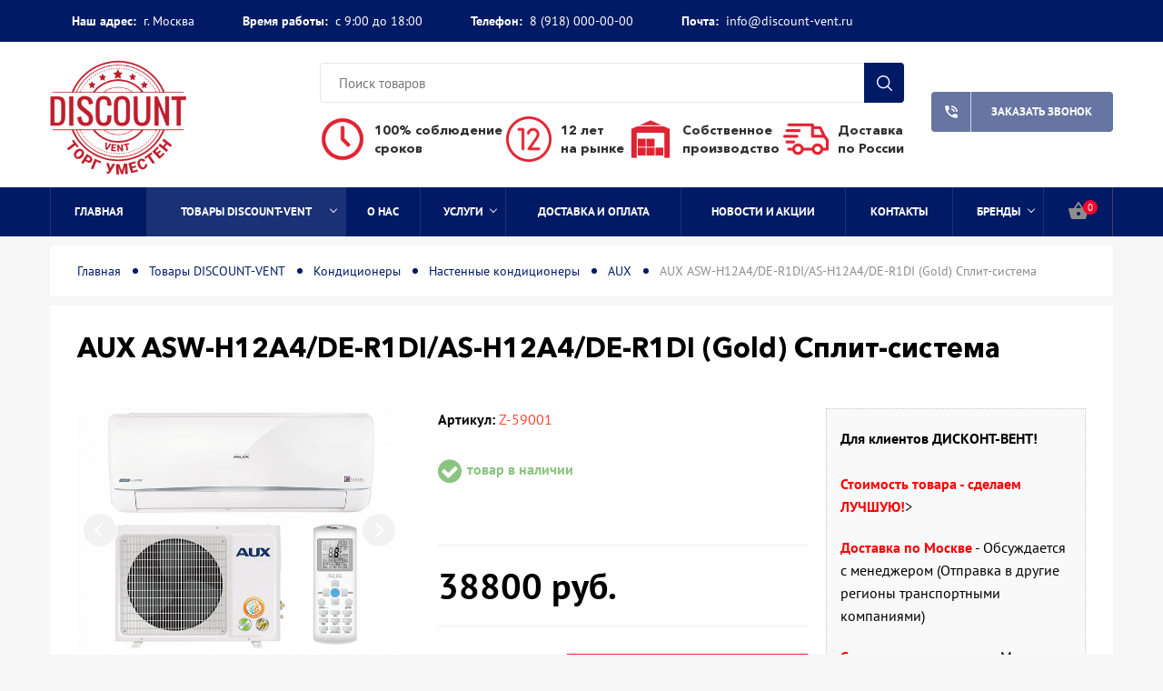

--- FILE ---
content_type: text/html; charset=UTF-8
request_url: https://discount-vent.ru/magazin/kondiczioneryi/nastennyie-kondiczioneryi/aux/aux-asw-h12a4de-r1dias-h12a4de-r1di-gold-split-sistema.html
body_size: 11575
content:
<!DOCTYPE html>
<html>
<head>
    <!-- PAGE TITLE -->
<title>AUX ASW-H12A4/DE-R1DI/AS-H12A4/DE-R1DI (Gold) Сплит-система - купить в Москве недорого | discount-vent.ru</title>
<base href="https://discount-vent.ru/">
<meta name="description" content="AUX ASW-H12A4/DE-R1DI/AS-H12A4/DE-R1DI (Gold) Сплит-система купить с установкой в Москве. Выгодные цены на AUX в интернет-магазине discount-vent. Доставка во все регионы России.">
<meta name="keywords" content="aux asw-h12a4/de-r1di/as-h12a4/de-r1di (gold) сплит-система, AUX, описание, фото, цена, документация, характеристики, заказать, купить">
    	<meta property="og:title" content="AUX ASW-H12A4/DE-R1DI/AS-H12A4/DE-R1DI (Gold) Сплит-система - купить в Москве недорого | discount-vent.ru"/>
	<meta property="og:description" content=""/>

<!-- META-DATA -->
<meta name="yandex-verification" content="ad851e74a055983e" />
<meta charset="utf-8">
<meta http-equiv="X-UA-Compatible" content="IE=edge" />
<meta name="SKYPE_TOOLBAR" content ="SKYPE_TOOLBAR_PARSER_COMPATIBLE" />
<meta name="theme-color" content="#37B435" />
<meta name="viewport" content="width=device-width, initial-scale=1.0, maximum-scale=1.0, user-scalable=no">

<link rel="icon" type="image/png" href="images/favicon.png" />
<link rel="apple-touch-icon-precomposed" href="images/favicon.png"/>

<!-- STYLESHEETS :: TEMPLATE -->
<link href="/assets/template/css/style.css?v=1" rel="stylesheet">
<link rel="stylesheet" href="/assets/components/msearch2/css/web/default.css" type="text/css" />

	<script type="text/javascript">
		if (typeof mse2Config == "undefined") {mse2Config = {"cssUrl":"\/assets\/components\/msearch2\/css\/web\/","jsUrl":"\/assets\/components\/msearch2\/js\/web\/","actionUrl":"\/assets\/components\/msearch2\/action.php"};}
		if (typeof mse2FormConfig == "undefined") {mse2FormConfig = {};}
		mse2FormConfig["7e9cd0ee4346f926c2abff8e13daebf279c853d5"] = {"autocomplete":"false","queryVar":"query","minQuery":3,"pageId":37};
	</script>
<link rel="stylesheet" href="/assets/components/minishop2/css/web/default.css?v=f49b50ed2e" type="text/css" />
<script type="text/javascript">miniShop2Config = {"cssUrl":"\/assets\/components\/minishop2\/css\/web\/","jsUrl":"\/assets\/components\/minishop2\/js\/web\/","actionUrl":"\/assets\/components\/minishop2\/action.php","ctx":"web","close_all_message":"\u0437\u0430\u043a\u0440\u044b\u0442\u044c \u0432\u0441\u0435","price_format":[2,"."," "],"price_format_no_zeros":true,"weight_format":[3,"."," "],"weight_format_no_zeros":true};</script>
</head>
<body class="base-template product-template id-1278 parent-427">
    
    
    
    <div class="menu-button hidden-md hidden-lg">
        <span class="icon-menu-burger">
            <span class="icon-menu-burger__line"></span>
        </span>
    </div>
    
    <!-- * * * * * * Mobile menu * * * * * * -->
    <div class="mobile-menu" id="mobmenu">
        <div class="menu-button">
            <span class="icon-menu-burger">
                <span class="icon-menu-burger__line"></span>
            </span>
        </div>
        
        
        <div class="uMenuH">
            <ul class=""><li class="first"><a href="/" >Главная</a></li><li class="active"><a href="magazin/" class="catalog-link">Товары DISCOUNT-VENT</a><ul class=""><li class="first"><a href="magazin/ventilyacziya/" >Вентиляция</a></li><li class="active"><a href="magazin/kondiczioneryi/" >Кондиционеры</a></li><li><a href="magazin/vrv/" >VRV</a></li><li><a href="magazin/fankojlyi/" >Фанкойлы</a></li><li><a href="magazin/obogrev/" >Обогрев</a></li><li class="last"><a href="magazin/proizvodstvo-vozduxovodov/" >Производство воздуховодов</a></li></ul></li><li><a href="o-nas.html" >О нас</a></li><li><a href="uslugi/" >Услуги</a><ul class=""><li class="first"><a href="uslugi/usluga-1.html" >Поставка оборудования</a></li><li><a href="uslugi/usluga-2.html" >Производство материалов</a></li><li><a href="uslugi/usluga-3.html" >Доставка</a></li><li class="last"><a href="uslugi/usluga-4.html" >Монтаж</a></li></ul></li><li><a href="dostavka-i-oplata.html" >Доставка и оплата</a></li><li><a href="novosti/" >Новости и акции</a></li><li><a href="kontaktyi.html" >Контакты</a></li><li class="last"><a href="proizvoditeli/" >Бренды</a><ul class=""><li class="first"><a href="proizvoditeli/hitachi.html" >Hitachi</a></li><li class="last"><a href="proizvoditeli/hyundai.html" >Hyundai</a></li></ul></li></ul>
        </div>
        <div class="push30"></div>
        
        <div class="search-wrapper">
            <form data-key="7e9cd0ee4346f926c2abff8e13daebf279c853d5" action="rezultatyi-poiska.html" method="get" id="mse2_form">
    <input type="text" placeholder="Поиск товаров" name="query" value="" />
    <input type="submit" />
</form>
        </div>
        
        <div class="mobile-menu-info white">
            
            <div class="header-address">
                <i class="material-icons">place</i> <b>Наш адрес:</b> <br />
                г. Москва
            </div> 
            
            
            
            <div class="header-shedule">
                <i class="material-icons">access_time</i> <b>Время работы:</b> <br />
                с 9:00 до 18:00
            </div>
            
            
            
            <div class="header-tel">
                <i class="material-icons">phone</i> <b>Телефон:</b> <br />
                <a href="tel:89180000000">8 (918) 000-00-00</a>
            </div>
            
            
             <span class="header-tel">
                        <i class="material-icons">message</i> <b class="black">Почта:</b> <a href="mailto:info@discount-vent.ru">info@discount-vent.ru</a>
                    </span>
    
            
        </div>
        <div class="social">
            
            
             
            
            
            
        </div>
    </div>
    <div class="overlay"></div>
    <!-- * * * * * * Mobile menu: end * * * * * * -->
    
    <!-- * * * * * * Header * * * * * * -->
    <div class="header-wrapper">
        <div class="header-panel hidden-xs hidden-sm">
            <div class="container">
                <div class="header-panel-left left">
                    
                    <span class="header-address">
                        <i class="material-icons">place</i> <b class="black">Наш адрес:</b> г. Москва
                    </span> 
                    
                    
                    
                    <span class="header-shedule">
                        <i class="material-icons">access_time</i> <b class="black">Время работы:</b> с 9:00 до 18:00
                    </span>
                    
                    
                    
                    <span class="header-tel">
                        <i class="material-icons">phone</i> <b class="black">Телефон:</b> <a href="tel:89180000000">8 (918) 000-00-00</a>
                    </span>
                    
                    
                      <span class="header-tel">
                        <i class="material-icons">message</i> <b class="black">Почта:</b> <a href="mailto:info@discount-vent.ru">info@discount-vent.ru</a>
                    </span>
                    
                </div>
                <div class="h-panel-right right hidden-xs">
                    <div class="social">
                        
                        
                         
                        
                        
                        
                    </div>
                </div>
                <div class="cleaner"></div>
            </div>
        </div>
        <div class="header">
            <div class="container">
                <div class="header-inner relative">
                    <div class="logo left">
                        <div class="table">
                            <div class="table-cell">
                                <a href="https://discount-vent.ru/">
                                    <img src="/assets/cache_image/assets/template/images/logo-es-2_240x0_a89.jpeg" alt="Discount-vent" />
                                </a>
                            </div>
                        </div>
                    </div>
                    
                    <div class="search-wrapper hidden-xs">
                        <div class="table">
                            <div class="table-cell">
                                <div class="relative">
                                <form data-key="7e9cd0ee4346f926c2abff8e13daebf279c853d5" action="rezultatyi-poiska.html" method="get" id="mse2_form">
    <input type="text" placeholder="Поиск товаров" name="query" value="" />
    <input type="submit" />
</form>
                                </div>
                                <div class="advantages visible-lg">
                            <div class="advantages__block">
                                <div class="advantages__elem">
    <div class="advantages__ico">
        <img src="assets/template/images/new_img/clock.png" alt="AUX ASW-H12A4/DE-R1DI/AS-H12A4/DE-R1DI (Gold) Сплит-система">
    </div>
    <div class="advantages__title">
        100% соблюдение <br>сроков
    </div>
</div><div class="advantages__elem">
    <div class="advantages__ico">
        <img src="assets/template/images/new_img/12.png" alt="AUX ASW-H12A4/DE-R1DI/AS-H12A4/DE-R1DI (Gold) Сплит-система">
    </div>
    <div class="advantages__title">
         12 лет <br>на рынке
    </div>
</div><div class="advantages__elem">
    <div class="advantages__ico">
        <img src="assets/template/images/new_img/warehouse-1.png" alt="AUX ASW-H12A4/DE-R1DI/AS-H12A4/DE-R1DI (Gold) Сплит-система">
    </div>
    <div class="advantages__title">
        Собственное <br>производство
    </div>
</div><div class="advantages__elem">
    <div class="advantages__ico">
        <img src="assets/template/images/new_img/delivery.png" alt="AUX ASW-H12A4/DE-R1DI/AS-H12A4/DE-R1DI (Gold) Сплит-система">
    </div>
    <div class="advantages__title">
        Доставка<br>по России
    </div>
</div>
                                
                            </div>
                        </div>
                            </div>
                        </div>
                    </div>
                    
                    <div class="mob-menu-btn hidden-md hidden-lg right">
                        <span></span>
                        <span></span>
                        <span></span>
                    </div>
                    <a href="#callback" class="fancyboxModal callback-btn visible-md visible-lg"><i class="material-icons">phone_in_talk</i> Заказать звонок</a>                    
                </div>
            </div>
        </div>
        <!-- * * * * * * Top menu * * * * * * -->
        <div class="top-menu-wrapper">
            <div class="container">
                <div class="top-menu-inner relative">
                    <div class="top-menu visible-md visible-lg">
                        <div class="uMenuH">
                            <ul class=""><li class="first"><a href="/" >Главная</a></li><li class="active"><a href="magazin/" class="down-a" class="catalog-link">Товары DISCOUNT-VENT <span class="dropdown-button"></span></a><ul class=""><li class="first"><a href="magazin/ventilyacziya/" class="down-a" >Вентиляция <span class="dropdown-button"></span></a><ul class=""><li class="first"><a href="magazin/ventilyacziya/ventilyaczionnyie-ustanovki/" >Вентиляционные установки</a></li><li><a href="magazin/ventilyacziya/czentrobezhnyie-ventilyatoryi/" >Центробежные вентиляторы</a></li><li><a href="magazin/ventilyacziya/ventilyatoryi-dlya-pryamougolnyix-kanalov/" >Вентиляторы для прямоугольных каналов</a></li><li><a href="magazin/ventilyacziya/ventilyatoryi-dlya-kruglyix-kanalov/" >Вентиляторы для круглых каналов</a></li><li><a href="magazin/ventilyacziya/kuxonnyie-vyityazhnyie-ventilyatoryi/" >Кухонные вытяжные вентиляторы</a></li><li><a href="magazin/ventilyacziya/kryishnyie-ventilyatoryi/" >Крышные вентиляторы</a></li><li><a href="magazin/ventilyacziya/avtomatika/" >Автоматика</a></li><li><a href="magazin/ventilyacziya/vozdushnyie-klapanyi-xomutyi/" >Воздушные клапаны / Хомуты</a></li><li><a href="magazin/ventilyacziya/osevyie-ventilyatoryi/" >Осевые вентиляторы</a></li><li><a href="magazin/ventilyacziya/vodyanyie-nagrevateli/" >Водяные нагреватели</a></li><li><a href="magazin/ventilyacziya/oxladiteli-vozduxa/" >Охладители воздуха</a></li><li><a href="magazin/ventilyacziya/rekuperatoryi/" >Рекуператоры</a></li><li><a href="magazin/ventilyacziya/shumoglushiteli/" >Шумоглушители</a></li><li><a href="magazin/ventilyacziya/vozdushnyie-filtryi/" >Воздушные фильтры</a></li><li class="last"><a href="magazin/ventilyacziya/elektricheskie-nagrevateli/" >Электрические нагреватели</a></li></ul></li><li class="active"><a href="magazin/kondiczioneryi/" class="down-a" >Кондиционеры <span class="dropdown-button"></span></a><ul class=""><li class="first active"><a href="magazin/kondiczioneryi/nastennyie-kondiczioneryi/" >Настенные кондиционеры</a></li><li><a href="magazin/kondiczioneryi/multi-split-sistemyi/" >Мульти-сплит системы</a></li><li><a href="magazin/kondiczioneryi/kassetnyie-kondiczioneryi/" >Кассетные кондиционеры</a></li><li><a href="magazin/kondiczioneryi/napolno-podpotolochnyie-kondiczioneryi/" >Напольно-подпотолочные кондиционеры</a></li><li><a href="magazin/kondiczioneryi/kanalnyie-kondiczioneryi/" >Канальные кондиционеры</a></li><li><a href="magazin/kondiczioneryi/kolonnyie-kondiczioneryi/" >Колонные кондиционеры</a></li><li><a href="magazin/kondiczioneryi/polupromyishlennoe-kondiczionirovanie/" >Полупромышленное кондиционирование</a></li><li class="last"><a href="magazin/kondiczioneryi/mobilnyie-kondiczioneryi/" >Мобильные кондиционеры</a></li></ul></li><li><a href="magazin/vrv/" class="down-a" >VRV <span class="dropdown-button"></span></a><ul class=""><li class="first"><a href="magazin/vrv/vnutrennie-bloki-kassetnogo-tipa/" >Внутренние блоки кассетного типа</a></li><li><a href="magazin/vrv/vnutrennie-bloki-napolno-potolochnogo-tipa/" >Внутренние блоки напольно-потолочного типа</a></li><li><a href="magazin/vrv/vnutrennie-bloki-napolnogo-tipa/" >Внутренние блоки напольного типа</a></li><li><a href="magazin/vrv/naruzhnyie-bloki-vrv-vrf/" >Наружные блоки VRV, VRF</a></li><li><a href="magazin/vrv/vnutrennie-bloki-nastennogo-tipa/" >Внутренние блоки настенного типа</a></li><li class="last"><a href="magazin/vrv/vnutrennie-bloki-kanalnogo-tipa/" >Внутренние блоки канального типа</a></li></ul></li><li><a href="magazin/fankojlyi/" class="down-a" >Фанкойлы <span class="dropdown-button"></span></a><ul class=""><li class="first"><a href="magazin/fankojlyi/fankojlyi-kassetnogo-tipa/" >Фанкойлы кассетного типа</a></li><li><a href="magazin/fankojlyi/fankojlyi-napolnogo-tipa/" >Фанкойлы напольного типа</a></li><li><a href="magazin/fankojlyi/fankojlyi-napolno-potolochnogo-tipa/" >Фанкойлы напольно-потолочного типа</a></li><li><a href="magazin/fankojlyi/aksessuaryi/" >Аксессуары</a></li><li><a href="magazin/fankojlyi/fankojlyi-nastennogo-tipa/" >Фанкойлы настенного типа</a></li><li class="last"><a href="magazin/fankojlyi/fankojlyi-kanalnogo-tipa/" >Фанкойлы канального типа</a></li></ul></li><li><a href="magazin/obogrev/" class="down-a" >Обогрев <span class="dropdown-button"></span></a><ul class=""><li class="first"><a href="magazin/obogrev/kotelnoe-oborudovanie/" >Котельное оборудование</a></li><li><a href="magazin/obogrev/avtomatika-i-aksessuaryi/" >Автоматика и аксессуары</a></li><li><a href="magazin/obogrev/konvektoryi-elektricheskie/" >Конвекторы электрические</a></li><li><a href="magazin/obogrev/elektricheskie-teplovyie-zavesyi/" >Электрические тепловые завесы</a></li><li><a href="magazin/obogrev/vodyanyie-teplovyie-zavesyi/" >Водяные тепловые завесы</a></li><li><a href="magazin/obogrev/teploventilyatoryi/" >Тепловентиляторы</a></li><li><a href="magazin/obogrev/teplovyie-pushki-elekvoda/" >Тепловые пушки (элек/вода)</a></li><li><a href="magazin/obogrev/infrakrasnyie-obogrevateli/" >Инфракрасные обогреватели</a></li><li><a href="magazin/obogrev/dizelnyie-teplovyie-pushki/" >Дизельные тепловые пушки</a></li><li><a href="magazin/obogrev/gazovyie-teplovyie-pushki/" >Газовые тепловые пушки</a></li><li class="last"><a href="magazin/obogrev/vodonagrevateli/" >Водонагреватели</a></li></ul></li><li class="last"><a href="magazin/proizvodstvo-vozduxovodov/" class="down-a" >Производство воздуховодов <span class="dropdown-button"></span></a><ul class=""><li class="first"><a href="magazin/proizvodstvo-vozduxovodov/pryamougolnyie-vozduxovodyi-iz-oczinkovannoj-i-nerzhaveyushhej-stali/" >Прямоугольные воздуховоды из оцинкованной и нержавеющей стали</a></li><li><a href="magazin/proizvodstvo-vozduxovodov/kruglyie-vozduxovodyi-iz-oczinkovannoj-i-nerzhaveyushhej-stali/" >Круглые воздуховоды из оцинкованной и нержавеющей стали</a></li><li class="last"><a href="magazin/proizvodstvo-vozduxovodov/svarnyie-vozduxovodyi-sistem-dyimoudaleniya/" >Сварные воздуховоды систем дымоудаления</a></li></ul></li></ul></li><li><a href="o-nas.html" >О нас</a></li><li><a href="uslugi/" class="down-a" >Услуги <span class="dropdown-button"></span></a><ul class=""><li class="first"><a href="uslugi/usluga-1.html" >Поставка оборудования</a></li><li><a href="uslugi/usluga-2.html" >Производство материалов</a></li><li><a href="uslugi/usluga-3.html" >Доставка</a></li><li class="last"><a href="uslugi/usluga-4.html" >Монтаж</a></li></ul></li><li><a href="dostavka-i-oplata.html" >Доставка и оплата</a></li><li><a href="novosti/" >Новости и акции</a></li><li><a href="kontaktyi.html" >Контакты</a></li><li class="last"><a href="proizvoditeli/" class="down-a" >Бренды <span class="dropdown-button"></span></a><ul class=""><li class="first"><a href="proizvoditeli/hitachi.html" >Hitachi</a></li><li class="last"><a href="proizvoditeli/hyundai.html" >Hyundai</a></li></ul></li></ul>
                        </div>
                    </div>
                    <div class="header-shop-bar">
                        <div class="element header-cart">
                            <div id="msMiniCart" class="">
    <!-- cart full -->
    <a href="korzina.html" class="absolute"></a>
    <!-- /. cart full -->
    
    <div class="inner">
        <div>
            <i class="material-icons">shopping_basket</i> <span class="ms2_total_count">0</span>
        </div>
    </div>
</div>
                        </div>
                        
                    </div>
                    <a href="#callback" class="fancyboxModal callback-btn visible-xs visible-sm"><i class="material-icons">phone_in_talk</i></a>
                </div>
            </div>
        </div>
        <!-- * * * * * * Top menu: end* * * * * * -->
    </div>
    <!-- * * * * * * Header: end * * * * * * -->
    
    <div class="main-wrapper">
        <div class="header-push"></div>
        <div class="middle">
            <div class="breadcrumbs-wrapper">
                <ul class="breadcrumb"><li><a href="/">Главная</a></li>
<li><a href="magazin/">Товары DISCOUNT-VENT</a></li>
<li><a href="magazin/kondiczioneryi/">Кондиционеры</a></li>
<li><a href="magazin/kondiczioneryi/nastennyie-kondiczioneryi/">Настенные кондиционеры</a></li>
<li><a href="magazin/kondiczioneryi/nastennyie-kondiczioneryi/aux/">AUX</a></li>
<li class="active">AUX ASW-H12A4/DE-R1DI/AS-H12A4/DE-R1DI (Gold) Сплит-система</li></ul>
            </div>
            
            <div class="content">
                <div class="product-block">
                    <h1>AUX ASW-H12A4/DE-R1DI/AS-H12A4/DE-R1DI (Gold) Сплит-система</h1>
                    <form class="form-horizontal ms2_form" method="post">
                        <input type="hidden" name="id" value="1278"/>
                        <div class="push20"></div>
                        
                        <div class="row">
                            <div class="col-sm-6 col-md-5 col-lg-4">
                                <div class="product-gallery relative">
                                    <div class="product-tags">
                                        
                                        
                                        
                                    </div>
                                    
                                    <div id="msGallery-">
        
    	<div class="main">
    		<div class="slider slider-for">
                    			
        			        			    <div>
                			<a href="/assets/images/products/1278/bb89c8e09fa20e3e57cc75b6ddf20392.jpg" class="fancybox"  data-fancybox="gallery">
                				<img src="/assets/images/products/1278/bb89c8e09fa20e3e57cc75b6ddf20392.jpg" alt="AUX ASW-H12A4/DE-R1DI/AS-H12A4/DE-R1DI (Gold) Сплит-система" title="">
                			</a>
            			</div>
            			
        			        			
                    			
        			        			    <div>
                			<a href="/assets/images/products/1278/2cc315384bec5933cbb61997c0e5ed9e.jpg" class="fancybox"  data-fancybox="gallery">
                				<img src="/assets/images/products/1278/2cc315384bec5933cbb61997c0e5ed9e.jpg" alt="AUX ASW-H12A4/DE-R1DI/AS-H12A4/DE-R1DI (Gold) Сплит-система" title="">
                			</a>
            			</div>
            			
        			        			
                    			
        			        			    <div>
                			<a href="/assets/images/products/1278/e5ba09f33428c5ef44fd4e7424eec262.jpg" class="fancybox"  data-fancybox="gallery">
                				<img src="/assets/images/products/1278/e5ba09f33428c5ef44fd4e7424eec262.jpg" alt="AUX ASW-H12A4/DE-R1DI/AS-H12A4/DE-R1DI (Gold) Сплит-система" title="">
                			</a>
            			</div>
            			
        			        			
                    			
        			        			    <div>
                			<a href="/assets/images/products/1278/88581965eb431a26c7e98a7e4382d6cc.jpg" class="fancybox"  data-fancybox="gallery">
                				<img src="/assets/images/products/1278/88581965eb431a26c7e98a7e4382d6cc.jpg" alt="AUX ASW-H12A4/DE-R1DI/AS-H12A4/DE-R1DI (Gold) Сплит-система" title="">
                			</a>
            			</div>
            			
        			        			
                    			
        			        			    <div>
                			<a href="/assets/images/products/1278/80a95ca97e501e43a4ea323bfb5cbaca.jpg" class="fancybox"  data-fancybox="gallery">
                				<img src="/assets/images/products/1278/80a95ca97e501e43a4ea323bfb5cbaca.jpg" alt="AUX ASW-H12A4/DE-R1DI/AS-H12A4/DE-R1DI (Gold) Сплит-система" title="">
                			</a>
            			</div>
            			
        			        			
                    			
        			 
        			
        			        			
                    		</div>  
    		
    		<div class="slider slider-nav">
    			    			
        			        			
            			<div style="padding:5px; cursor:pointer;">
            				<img src="/assets/images/products/1278/bb89c8e09fa20e3e57cc75b6ddf20392.jpg" alt="AUX ASW-H12A4/DE-R1DI/AS-H12A4/DE-R1DI (Gold) Сплит-система" title="">
            			</div>
            			
        			        			
                    			
        			        			
            			<div style="padding:5px; cursor:pointer;">
            				<img src="/assets/images/products/1278/2cc315384bec5933cbb61997c0e5ed9e.jpg" alt="AUX ASW-H12A4/DE-R1DI/AS-H12A4/DE-R1DI (Gold) Сплит-система" title="">
            			</div>
            			
        			        			
                    			
        			        			
            			<div style="padding:5px; cursor:pointer;">
            				<img src="/assets/images/products/1278/e5ba09f33428c5ef44fd4e7424eec262.jpg" alt="AUX ASW-H12A4/DE-R1DI/AS-H12A4/DE-R1DI (Gold) Сплит-система" title="">
            			</div>
            			
        			        			
                    			
        			        			
            			<div style="padding:5px; cursor:pointer;">
            				<img src="/assets/images/products/1278/88581965eb431a26c7e98a7e4382d6cc.jpg" alt="AUX ASW-H12A4/DE-R1DI/AS-H12A4/DE-R1DI (Gold) Сплит-система" title="">
            			</div>
            			
        			        			
                    			
        			        			
            			<div style="padding:5px; cursor:pointer;">
            				<img src="/assets/images/products/1278/80a95ca97e501e43a4ea323bfb5cbaca.jpg" alt="AUX ASW-H12A4/DE-R1DI/AS-H12A4/DE-R1DI (Gold) Сплит-система" title="">
            			</div>
            			
        			        			
                    			
        			 
        			
        			        			
                                
    		</div>
    	</div>
    	
    </div>
                                </div>
                                <div class="push30"></div>
                            </div>
                            <div class="col-sm-6 col-md-7 col-lg-8">
                                <div class="product-info">
                                    
                                    
                                    <div class="row">
                                        <div class="col-lg-7">
                                            <div class="row">
                                                <div class="col-sm-6">
                                                    <div class="product-article"><b class="black">Артикул:</b>  <span class="red">Z-59001</span></div><div class="push5"></div>
                                                    
                                                </div>
                                                <div class="col-sm-6">
                                                    
                                                    
                                                </div>
                                            </div>
                                            
                                            <div class="push25"></div>
                                            <div class="availability"><i class="fa fa-check-circle" aria-hidden="true"></i> товар в наличии</div>
                                            <div class="push10"></div>
                                            
                                            
                                            
                                            
                                            <div class="share">
                                                <div class="push30"></div>
                                                <script type="text/javascript">(function() {
                                                  if (window.pluso)if (typeof window.pluso.start == "function") return;
                                                  if (window.ifpluso==undefined) { window.ifpluso = 1;
                                                    var d = document, s = d.createElement('script'), g = 'getElementsByTagName';
                                                    s.type = 'text/javascript'; s.charset='UTF-8'; s.async = true;
                                                    s.src = ('https:' == window.location.protocol ? 'https' : 'http')  + '://share.pluso.ru/pluso-like.js';
                                                    var h=d[g]('body')[0];
                                                    h.appendChild(s);
                                                  }})();</script>
                                                <div class="pluso" data-background="none;" data-options="medium,square,line,horizontal,nocounter,sepcounter=1,theme=14" data-services="facebook,vkontakte,twitter,pinterest"></div>
                                                
                                            </div>
                                            <div class="push10"></div>
                                            
                                            
                                            <div class="product-price-wrapper">
                                                <hr>
                                                <span class="product-price"><span class="product-price-value">38800</span> руб.</span> &nbsp;&nbsp;&nbsp;<br class="visible-md"> 
                                                
                                                
                                                
                                                <hr>
                                                <div class="push10"></div>
                                            </div>
                                            
                                            
                                            <div class="row">
                                                <div class="col-xs-12 col-sm-5 col-md-6 col-lg-4">
                                                    <div class="push8"></div>
                                                    <div class="element-counter">
                                                        <div class="input-group">
                                                            <span class="input-group-btn">
                                                                <button type="button" class="btn-number btn-minus" disabled="disabled" data-type="minus" data-field="count-1278">-</button>
                                                            </span>
                                                            <input type="text" name="count" id="count-1278" class="form-control input-number" value="1" min="1" max="100000000">
                                                            <span class="input-group-btn">
                                                                <button type="button" class="btn-number btn-plus" data-type="plus" data-field="count-1278">+</button>
                                                            </span>
                                                        </div>
                                                    </div>
                                                    <div class="cleaner"></div>
                                                    <div class="push30 visible-xs"></div>
                                                </div>
                                                <div class="col-sm-7 col-md-6 col-lg-8">
                                                    <button type="submit" class="btn big block" name="ms2_action" value="cart/add"><i class="material-icons">shopping_cart</i> В корзину</button>
                                                </div>
                                            </div>
                                            
                                            
                                        </div>
                                        
                                        
                                            
                                            <div class="col-lg-5">
                                                <div class="push20 hidden-lg"></div>
                                                <div class="product-aside-info-block">
                                                    <div class="bold">Для клиентов ДИСКОНТ-ВЕНТ!</div>
<div class="bold"> </div>
<p><strong>Стоимость товара - сделаем ЛУЧШУЮ!</strong>&gt;</p>
<p><strong>Доставка по Москве</strong> - Обсуждается с менеджером (Отправка в другие регионы транспортными компаниями)</p>
<p><strong>Самовывоз</strong> - со склада в Москве</p>
<p><strong>Оплата заказа</strong> - Только безнал по счету! Работаем с Юр.Лицами и ИП</p>
<p><strong>Наличие товара на складе компании</strong> - всегда проверяйте наличие.</p>
<p><a class="popoverLink" tabindex="0" data-toggle="popover" data-title="Membership history for Fred Smith" data-content="sddsdsd">?</a></p>
                                                </div>
                                            </div>
                                            
                                        
                                        
                                    </div>
                                    
                                    
                                </div>
                            </div>
                        </div>
                        
                        
                        
                        
                        
                        
                        
                        <div class="push30"></div>
                        <div class="section">
                            <div class="mobile-tab-header">Описание</div>
                            <ul class="tabs mobile">
                                <li class="current">Описание</li>
                                <li>Характеристики</li>
                                <li>Документация</li>
                                
                                
                         
                                <li>Доставка</li>
                                <li>Оплата</li>
                                
                                
                                
                            </ul>
                            <div class="push30"></div>
                            
                            <div class="box visible">
                                <div class="product-text f13">
                                    <h2>AUX ASW-H12A4/DE-R1DI/AS-H12A4/DE-R1DI (Gold) Сплит-система</h2><p>	 Надежное оборудование с расширенным функционалом, изящный и привлекательный корпус, передовые разработки и технологии.</p><p>	 DC инвертор, используемый в серии D, по сравнению с традиционными инверторами более экономичен, имеет повышенную надежность и пониженный уровень шума. Потребление электроэнергии в среднем на 15% ниже, чем у традиционного инвертора. Высокий уровень энергоэффективности в классе инверторных систем кондиционирования выгодно выделяет продукцию AUX на фоне конкурентов. К решению проблемы снижения шума был применен комплексный подход, поэтому модернизации были подвергнуты и внешние и внутренние блоки. Установлен эффективный глушитель трубопровода нового поколения, обеспечивающий дополнительное снижение шума и тройная шумоизоляция внешнего блока.</p><h3>Особенности сплит-системы AUX серии D Inverter Golden Edition: </h3><ul>	<li>Функция ионизации</li>	<li>4D обдув (электропривод вертикальных и горизонтальной жалюзи)</li>	<li>Покрытие Gold Fin (лучше отвод конденсата с поверхности теплообменника, повышенная коррозийная стойкость и производительность)</li>	<li>Защита клапанной группы</li>	<li>Дополнительная шумоизоляция внешнего блока</li>	<li>Расширенный диапазон рабочего напряжения (130-270V)</li>	<li>Уровень шума 24 Дб</li>	<li>Класс энергоэффективности A</li>	<li>Функция iFeel</li>	<li>Дисплей «Мираж»</li>	<li>Фреон R410</li>	<li>Компрессор GMCC</li>	<li>Wi-Fi (опция)</li>	<li>Золотая боковая вставка</li>	<li>3 года гарантия.</li></ul><h3>Опции сплит-системы AUX серии D Inverter Golden Edition:</h3><ul>	<li>Фильтр с витамином C</li>	<li>Фильтр с ионами серебра  </li>	<li>Антибактериальный фильтр  </li>	<li>IFD фильтр</li>	<li>Угольный фильтр  </li>	<li>Блок управления по Wi-Fi.  </li></ul>
                                </div>
                                <div class="push20"></div>
                            </div>
                            
                            <div class="box">
                                <div class="characteristics">
                                    <table class="tpl-table">
                                        <tbody>
                                            <tr>
    <th colspan="2">
        Основные характеристики
    </th>
</tr>


                         
    
    

                         
    
    

                         
    
    

                         
    
    

                         
    
    

                                         
    
    

                                         
    
    

                                        <tr>
                <td>
                    Уровень шума                </td>
                <td>
                    24                </td>
            </tr>
                     
    
    

                                        <tr>
                <td>
                    Ток                </td>
                <td>
                    4.6                </td>
            </tr>
                     
    
    

                         
    
    

                                         
    
    

                         
    
    

                                         
    
    

                                         
    
    

                                        <tr>
                <td>
                    Страна производства                </td>
                <td>
                    Китай                </td>
            </tr>
                     
    
    

                                         
    
    

                                         
    
    

                         
    
    

                         
    
    

                                        <tr>
                <td>
                    Серия                </td>
                <td>
                    D Inverter Golden Edition                </td>
            </tr>
                     
    
    

                                        <tr>
                <td>
                    Родина бренда                </td>
                <td>
                    Китай                </td>
            </tr>
                     
    
    

                                        <tr>
                <td>
                    Режим работы                </td>
                <td>
                    Охлаждение и обогрев                </td>
            </tr>
                     
    
    

                                        <tr>
                <td>
                    Рекомендуемая площадь                </td>
                <td>
                    до 37                </td>
            </tr>
                     
    
    

                         
    
    

                         
    
    

                         
    
    

                         
    
    

                         
    
    

                                        <tr>
                <td>
                    Потребляемая мощность                </td>
                <td>
                    1.03                </td>
            </tr>
                     
    
    

                                        <tr>
                <td>
                    Площадь                </td>
                <td>
                    35                </td>
            </tr>
                     
    
    

                                        <tr>
                <td>
                    Перепад высоты                </td>
                <td>
                    10                </td>
            </tr>
                     
    
    

                                        <tr>
                <td>
                    Особенности                </td>
                <td>
                    Дизайнерские / WI-FI                </td>
            </tr>
                     
    
    

                                        <tr>
                <td>
                    Охлаждение                </td>
                <td>
                    3.3                </td>
            </tr>
                     
    
    

                                        <tr>
                <td>
                    Обогрев                </td>
                <td>
                    3.5                </td>
            </tr>
                     
    
    

                         
    
    

                         
    
    

                                        <tr>
                <td>
                    Напряжение                </td>
                <td>
                    220                </td>
            </tr>
                     
    
    

                         
    
    

                         
    
    

                         
    
    

                         
    
    

                         
    
    

                         
    
    

                         
    
    

                         
    
    

                         
    
    

                         
    
    

                         
    
    

                         
    
    

                                        <tr>
                <td>
                    Гарантийный срок                </td>
                <td>
                    3 года                </td>
            </tr>
                     
    
    

                                        <tr>
                <td>
                    Цвет                </td>
                <td>
                    Белый                </td>
            </tr>
                     
    
    

                                        <tr>
                <td>
                    Хладагент                </td>
                <td>
                    R410A                </td>
            </tr>
                     
    
    

                                        <tr>
                <td>
                    Максимальная длина трубопровода                </td>
                <td>
                    15                </td>
            </tr>
                     
    
    

                                        <tr>
                <td>
                    Диаметр линии жидкости                </td>
                <td>
                    1/4                </td>
            </tr>
                     
    
    

                                        <tr>
                <td>
                    Диаметр линии газа                </td>
                <td>
                    3/8                </td>
            </tr>
                     
    
    

                                        <tr>
                <td>
                    Масса внутр./нар.                </td>
                <td>
                    8.5/27.5                </td>
            </tr>
                     
    
    

                                        <tr>
                <td>
                    Габариты (наружный блок)                </td>
                <td>
                    720x515x255                </td>
            </tr>
                     
    
    

                                        <tr>
                <td>
                    Габариты (внутренний блок)                </td>
                <td>
                    820x300x205                </td>
            </tr>
                     
    
    

                                        <tr>
                <td>
                    Инвертор                </td>
                <td>
                    Да                </td>
            </tr>
                     
    
    



                                            
                                        </tbody>
                                    </table>
                                </div>
                            </div>
                            
                            <div class="box">
                                 <a href="/upload/iblock/4a7/4a72a5a891d6408dd90caede9bef78b3.pdf">Файл 1</a>
                             </div>
                            
                            
                             <!---->
                             <div class="box">
                                 <h3>ДОСТАВКА ТОВАРА ПО МОСКВЕ</h3>
<p>Быстро и надежно!</p>
<p>Собственным и привлеченным транспортом.<br /><br />Временной интервал с 9:00 до 18:00</p>
<h3>ДОСТАВКА ТОВАРА ПО РФ</h3>
<p>Отправки транспортными компаниями по всей территории РФ. Сотрудничанием с:</p>
<p>Деловые Линии<br />ПЭК<br />ЖелДорЭкспедиция<br />КИТ<br />Энергия<br />Байкал-Сервис</p>
<p>Отправки через транспортные компании, как правило, осуществляются 2 раза в неделю.</p>
                             </div>
                             <div class="box">
                                 <h3>ОПЛАТА ТОВАРА ЮРИДИЧЕСКИМИ ЛИЦАМИ</h3>
<p>Безналичный расчет на основании счета / договора поставки.</p>
<p>Полная чистота сделок и клиентоориентированность. Лучшие по Москве цены, торг от установленных РИЦ уместен!</p>
<p>Возможна оплата частями.</p>
                             </div>
                            
                        </div>
                        
                        
                        
                        
                        <div class="title-h3">Нам доверяют:</div>
                        <div class="gallery-carousel2">
                            <div style="padding:10px;"><div><img src="/assets/cache_image/brands/805590404538700_283,hx0_8a0.jpg" alt="Мегафон"></div></div><div style="padding:10px;"><div><img src="/assets/cache_image/brands/dn7b75dxsaeuprr_283,hx0_8a0.jpg" alt="Уральские авиалинии"></div></div><div style="padding:10px;"><div><img src="/assets/cache_image/brands/logo-1200h550_283,hx0_8a0.jpg" alt="Билайн"></div></div><div style="padding:10px;"><div><img src="/assets/cache_image/brands/operator-sotovoj-svyazi-tele2-severodvinsk-otzyvy-1377261416_283,hx0_8a0.jpg" alt="Теле2"></div></div><div style="padding:10px;"><div><img src="/assets/cache_image/brands/original-6c2b0a5f-efe5-4273-939b-765701476ba9_283,hx0_7bd.jpeg" alt="МТС"></div></div>
                        </div>
                        
                        
                      
                        
                        <!-- Сопутствующие товары -->
                        
                        
                        
                        
                        <!-- /. Сопутствующие товары -->
                        <hr>
                        <!-- рекомендуемые товары -->
                        
                        
                        
                        <div class="push30"></div>
                        <section class="catalog">
                            <div class="title-h3">Рекомендуемые товары</div>
                            <div class="row min">
                                <div class="products-carousel products-carousel-2">
                                    <div class="col-sm-4 col-lg-3">
    <div class="element relative">
        <div class="product-tags">
                                </div>
        <form method="post" class="ms2_form">
            <div class="element-buttons">
                <div class="table">
                    <div class="table-cell text-center">
                        <div>
                            <button class="to-cart-yellow" type="submit" name="ms2_action" value="cart/add"><i class="material-icons">shopping_cart</i> В корзину</button>
                            <input type="hidden" name="id" value="428">
                            <input type="hidden" name="options" value="[]">
                            <input type="hidden" name="count" id="count-428" value="1">
                        </div>
                        <div class="push15"></div>
                        <div>
                            <a href="magazin/kondiczioneryi/nastennyie-kondiczioneryi/aux/aux-asw-h09a4jd-r2dias-h09a4jd-r2di-split-sistema.html" class="to-cart-white"><i class="material-icons">navigate_next</i>Подробнее</a>
                        </div>
                    </div>
                </div>
            </div>
            <div class="inner">
                <div class="img-wrapper">
                    <div class="table">
                        <div class="table-cell text-center">
                                                    
                                                                    <img src="/assets/images/products/428/x220/4e3cd9c81947ef32697cf25ca5ce03bf.jpg" alt="AUX ASW-H09A4/JD-R2DI/AS-H09A4/JD-R2DI Сплит-система" />
                                                                
                                                    </div>
                    </div>
                </div>
                <div class="category"><span>Кондиционеры</span></div>
                
                
                <div class="title">
                    <div class="table">
                        <div class="table-cell">
                            <h6>AUX ASW-H09A4/JD-R2DI/AS-H09A4/JD-R2DI Сплит-система</h6>
                        </div>
                    </div>
                </div>
                <div class="element-price-wrap">
                                        
                                            <span class="price">38 800</span> <span>руб.</span>
                                        
                </div>
            </div>
        </form>
    </div>
</div>
<hr class="cleaner-hr" />
<div class="col-sm-4 col-lg-3">
    <div class="element relative">
        <div class="product-tags">
                                </div>
        <form method="post" class="ms2_form">
            <div class="element-buttons">
                <div class="table">
                    <div class="table-cell text-center">
                        <div>
                            <button class="to-cart-yellow" type="submit" name="ms2_action" value="cart/add"><i class="material-icons">shopping_cart</i> В корзину</button>
                            <input type="hidden" name="id" value="461">
                            <input type="hidden" name="options" value="[]">
                            <input type="hidden" name="count" id="count-461" value="1">
                        </div>
                        <div class="push15"></div>
                        <div>
                            <a href="magazin/kondiczioneryi/nastennyie-kondiczioneryi/aux/aux-asw-h12a4jd-r2dias-h12a4jd-r2di-split-sistema.html" class="to-cart-white"><i class="material-icons">navigate_next</i>Подробнее</a>
                        </div>
                    </div>
                </div>
            </div>
            <div class="inner">
                <div class="img-wrapper">
                    <div class="table">
                        <div class="table-cell text-center">
                                                    
                                                                    <img src="/assets/images/products/461/x220/14e5ca066ca69f4a846acaf6177d29fd.jpg" alt="AUX ASW-H12A4/JD-R2DI/AS-H12A4/JD-R2DI Сплит-система" />
                                                                
                                                    </div>
                    </div>
                </div>
                <div class="category"><span>Кондиционеры</span></div>
                
                
                <div class="title">
                    <div class="table">
                        <div class="table-cell">
                            <h6>AUX ASW-H12A4/JD-R2DI/AS-H12A4/JD-R2DI Сплит-система</h6>
                        </div>
                    </div>
                </div>
                <div class="element-price-wrap">
                                        
                                            <span class="price">40 600</span> <span>руб.</span>
                                        
                </div>
            </div>
        </form>
    </div>
</div>
<hr class="cleaner-hr" />
<div class="col-sm-4 col-lg-3">
    <div class="element relative">
        <div class="product-tags">
                                </div>
        <form method="post" class="ms2_form">
            <div class="element-buttons">
                <div class="table">
                    <div class="table-cell text-center">
                        <div>
                            <button class="to-cart-yellow" type="submit" name="ms2_action" value="cart/add"><i class="material-icons">shopping_cart</i> В корзину</button>
                            <input type="hidden" name="id" value="492">
                            <input type="hidden" name="options" value="[]">
                            <input type="hidden" name="count" id="count-492" value="1">
                        </div>
                        <div class="push15"></div>
                        <div>
                            <a href="magazin/kondiczioneryi/nastennyie-kondiczioneryi/aux/aux-asw-h18a4jd-r2dias-h18a4jd-r2di-split-sistema.html" class="to-cart-white"><i class="material-icons">navigate_next</i>Подробнее</a>
                        </div>
                    </div>
                </div>
            </div>
            <div class="inner">
                <div class="img-wrapper">
                    <div class="table">
                        <div class="table-cell text-center">
                                                    
                                                                    <img src="/assets/images/products/492/x220/a808f59c649c3db93d2e57a99d52cd53.jpg" alt="AUX ASW-H18A4/JD-R2DI/AS-H18A4/JD-R2DI Сплит-система" />
                                                                
                                                    </div>
                    </div>
                </div>
                <div class="category"><span>Кондиционеры</span></div>
                
                
                <div class="title">
                    <div class="table">
                        <div class="table-cell">
                            <h6>AUX ASW-H18A4/JD-R2DI/AS-H18A4/JD-R2DI Сплит-система</h6>
                        </div>
                    </div>
                </div>
                <div class="element-price-wrap">
                                        
                                            <span class="price">65 000</span> <span>руб.</span>
                                        
                </div>
            </div>
        </form>
    </div>
</div>
<hr class="cleaner-hr" />
<div class="col-sm-4 col-lg-3">
    <div class="element relative">
        <div class="product-tags">
                                </div>
        <form method="post" class="ms2_form">
            <div class="element-buttons">
                <div class="table">
                    <div class="table-cell text-center">
                        <div>
                            <button class="to-cart-yellow" type="submit" name="ms2_action" value="cart/add"><i class="material-icons">shopping_cart</i> В корзину</button>
                            <input type="hidden" name="id" value="512">
                            <input type="hidden" name="options" value="[]">
                            <input type="hidden" name="count" id="count-512" value="1">
                        </div>
                        <div class="push15"></div>
                        <div>
                            <a href="magazin/kondiczioneryi/nastennyie-kondiczioneryi/aux/aux-asw-h24a4jd-r2dias-h24a4jd-r2di-split-sistema.html" class="to-cart-white"><i class="material-icons">navigate_next</i>Подробнее</a>
                        </div>
                    </div>
                </div>
            </div>
            <div class="inner">
                <div class="img-wrapper">
                    <div class="table">
                        <div class="table-cell text-center">
                                                    
                                                                    <img src="/assets/images/products/512/x220/7ea7981fddb2e40a055fb5d23f3b36d9.jpg" alt="AUX ASW-H24A4/JD-R2DI/AS-H24A4/JD-R2DI Сплит-система" />
                                                                
                                                    </div>
                    </div>
                </div>
                <div class="category"><span>Кондиционеры</span></div>
                
                
                <div class="title">
                    <div class="table">
                        <div class="table-cell">
                            <h6>AUX ASW-H24A4/JD-R2DI/AS-H24A4/JD-R2DI Сплит-система</h6>
                        </div>
                    </div>
                </div>
                <div class="element-price-wrap">
                                        
                                            <span class="price">75 000</span> <span>руб.</span>
                                        
                </div>
            </div>
        </form>
    </div>
</div>
<hr class="cleaner-hr" />
<div class="col-sm-4 col-lg-3">
    <div class="element relative">
        <div class="product-tags">
                                </div>
        <form method="post" class="ms2_form">
            <div class="element-buttons">
                <div class="table">
                    <div class="table-cell text-center">
                        <div>
                            <button class="to-cart-yellow" type="submit" name="ms2_action" value="cart/add"><i class="material-icons">shopping_cart</i> В корзину</button>
                            <input type="hidden" name="id" value="522">
                            <input type="hidden" name="options" value="[]">
                            <input type="hidden" name="count" id="count-522" value="1">
                        </div>
                        <div class="push15"></div>
                        <div>
                            <a href="magazin/kondiczioneryi/nastennyie-kondiczioneryi/aux/aux-asw-h09b4jd-r2dias-h09b4jd-r2di-split-sistema.html" class="to-cart-white"><i class="material-icons">navigate_next</i>Подробнее</a>
                        </div>
                    </div>
                </div>
            </div>
            <div class="inner">
                <div class="img-wrapper">
                    <div class="table">
                        <div class="table-cell text-center">
                                                    
                                                                    <img src="/assets/images/products/522/x220/2b2fbc4d7e0b07840fa828d44a48ec2c.jpg" alt="AUX ASW-H09B4/JD-R2DI/AS-H09B4/JD-R2DI Сплит-система" />
                                                                
                                                    </div>
                    </div>
                </div>
                <div class="category"><span>Кондиционеры</span></div>
                
                
                <div class="title">
                    <div class="table">
                        <div class="table-cell">
                            <h6>AUX ASW-H09B4/JD-R2DI/AS-H09B4/JD-R2DI Сплит-система</h6>
                        </div>
                    </div>
                </div>
                <div class="element-price-wrap">
                                        
                                            <span class="price">43 400</span> <span>руб.</span>
                                        
                </div>
            </div>
        </form>
    </div>
</div>
<hr class="cleaner-hr" />
<div class="col-sm-4 col-lg-3">
    <div class="element relative">
        <div class="product-tags">
                                </div>
        <form method="post" class="ms2_form">
            <div class="element-buttons">
                <div class="table">
                    <div class="table-cell text-center">
                        <div>
                            <button class="to-cart-yellow" type="submit" name="ms2_action" value="cart/add"><i class="material-icons">shopping_cart</i> В корзину</button>
                            <input type="hidden" name="id" value="665">
                            <input type="hidden" name="options" value="[]">
                            <input type="hidden" name="count" id="count-665" value="1">
                        </div>
                        <div class="push15"></div>
                        <div>
                            <a href="magazin/kondiczioneryi/nastennyie-kondiczioneryi/aux/aux-asw-h07b4lk-700r1dias-h07b4lk-700r1di-split-sistema.html" class="to-cart-white"><i class="material-icons">navigate_next</i>Подробнее</a>
                        </div>
                    </div>
                </div>
            </div>
            <div class="inner">
                <div class="img-wrapper">
                    <div class="table">
                        <div class="table-cell text-center">
                                                    
                                                                    <img src="/assets/images/products/665/x220/94a0f1fcd5fb75d855f145109b23d93c.jpg" alt="AUX ASW-H07B4/LK-700R1DI/AS-H07B4/LK-700R1DI Сплит-система" />
                                                                
                                                    </div>
                    </div>
                </div>
                <div class="category"><span>Кондиционеры</span></div>
                
                
                <div class="title">
                    <div class="table">
                        <div class="table-cell">
                            <h6>AUX ASW-H07B4/LK-700R1DI/AS-H07B4/LK-700R1DI Сплит-система</h6>
                        </div>
                    </div>
                </div>
                <div class="element-price-wrap">
                                        
                                            <span class="price">32 500</span> <span>руб.</span>
                                        
                </div>
            </div>
        </form>
    </div>
</div>
<hr class="cleaner-hr" />
<div class="col-sm-4 col-lg-3">
    <div class="element relative">
        <div class="product-tags">
                                </div>
        <form method="post" class="ms2_form">
            <div class="element-buttons">
                <div class="table">
                    <div class="table-cell text-center">
                        <div>
                            <button class="to-cart-yellow" type="submit" name="ms2_action" value="cart/add"><i class="material-icons">shopping_cart</i> В корзину</button>
                            <input type="hidden" name="id" value="689">
                            <input type="hidden" name="options" value="[]">
                            <input type="hidden" name="count" id="count-689" value="1">
                        </div>
                        <div class="push15"></div>
                        <div>
                            <a href="magazin/kondiczioneryi/nastennyie-kondiczioneryi/aux/aux-asw-h09b4lk-700r1dias-h09b4lk-700r1di-split-sistema.html" class="to-cart-white"><i class="material-icons">navigate_next</i>Подробнее</a>
                        </div>
                    </div>
                </div>
            </div>
            <div class="inner">
                <div class="img-wrapper">
                    <div class="table">
                        <div class="table-cell text-center">
                                                    
                                                                    <img src="/assets/images/products/689/x220/7f34d904c444fbac470c6676c76ae4cc.jpg" alt="AUX ASW-H09B4/LK-700R1DI/AS-H09B4/LK-700R1DI Сплит-система" />
                                                                
                                                    </div>
                    </div>
                </div>
                <div class="category"><span>Кондиционеры</span></div>
                
                
                <div class="title">
                    <div class="table">
                        <div class="table-cell">
                            <h6>AUX ASW-H09B4/LK-700R1DI/AS-H09B4/LK-700R1DI Сплит-система</h6>
                        </div>
                    </div>
                </div>
                <div class="element-price-wrap">
                                        
                                            <span class="price">33 700</span> <span>руб.</span>
                                        
                </div>
            </div>
        </form>
    </div>
</div>
<hr class="cleaner-hr" />
<div class="col-sm-4 col-lg-3">
    <div class="element relative">
        <div class="product-tags">
                                </div>
        <form method="post" class="ms2_form">
            <div class="element-buttons">
                <div class="table">
                    <div class="table-cell text-center">
                        <div>
                            <button class="to-cart-yellow" type="submit" name="ms2_action" value="cart/add"><i class="material-icons">shopping_cart</i> В корзину</button>
                            <input type="hidden" name="id" value="712">
                            <input type="hidden" name="options" value="[]">
                            <input type="hidden" name="count" id="count-712" value="1">
                        </div>
                        <div class="push15"></div>
                        <div>
                            <a href="magazin/kondiczioneryi/nastennyie-kondiczioneryi/aux/aux-asw-h12b4lk-700r1dias-h12b4lk-700r1di-split-sistema.html" class="to-cart-white"><i class="material-icons">navigate_next</i>Подробнее</a>
                        </div>
                    </div>
                </div>
            </div>
            <div class="inner">
                <div class="img-wrapper">
                    <div class="table">
                        <div class="table-cell text-center">
                                                    
                                                                    <img src="/assets/images/products/712/x220/2922fc380e89f617c69ed460ff09d0e6.jpg" alt="AUX ASW-H12B4/LK-700R1DI/AS-H12B4/LK-700R1DI Сплит-система" />
                                                                
                                                    </div>
                    </div>
                </div>
                <div class="category"><span>Кондиционеры</span></div>
                
                
                <div class="title">
                    <div class="table">
                        <div class="table-cell">
                            <h6>AUX ASW-H12B4/LK-700R1DI/AS-H12B4/LK-700R1DI Сплит-система</h6>
                        </div>
                    </div>
                </div>
                <div class="element-price-wrap">
                                        
                                            <span class="price">39 200</span> <span>руб.</span>
                                        
                </div>
            </div>
        </form>
    </div>
</div>
<hr class="cleaner-hr" />

                                </div>
                            </div>
                            <div class="push20"></div>
                        </section>
                        
                          <div class="push30"></div>
                        <section class="catalog">
                            <div class="title-h3">Просмотренные товары:</div>
                            <div class="row min">
                                <div class="products-carousel products-carousel-2">
	                            </div>
                            </div>
                            <div class="push20"></div>
                        </section>
                        <!-- /. рекомендуемые товары -->
                        
                    </form>
                    
                    <div class="content feedback-block">
                        <hr />
                        <div class="f20 bold black">Форма обратной связи</div>
                        <div class="push15"></div>
                        <div class="rf">
                            <form method="post" class="ajax_form">
    <div class="row min">
        <div class="col-sm-6">
            <div class="form-group">
                <input class="form-control required" name="cf_name" type="text" value="" placeholder="Ваше имя *">
            </div>
        </div>
        <div class="col-sm-6">
            <div class="form-group">
                <input class="form-control tel" name="cf_phone" type="text" value="" placeholder="Ваш телефон">
            </div>
        </div>
    </div>
    <div class="form-group">
        <input class="form-control required" name="cf_email" type="email" value="" placeholder="Email *">
    </div>
    <div class="form-group">
        <textarea class="form-control required" name="cf_message" placeholder="Текст сообщения *"></textarea>
    </div>
    <input type="hidden" name="cf_antispam" value="">
    
    <div class="agreement form-group">
        <input type="checkbox" name="agreement" id="agreement2" class="required">
        <label for="agreement2">
            <i class="material-icons checked">check_box</i> 
            <i class="material-icons no-checked">check_box_outline_blank</i> 
            Согласен на обработку персональных данных *
        </label>
    </div>
    
    <input type="submit" class="tplbutton block btn" name="cf_btn" value="Отправить" />
    
    <p><span class="red">*</span> <span class="f12">- поля, обязательные для заполнения</span></p>
    
    <input type="text" name="surname" placeholder="Фамилия">

	<input type="hidden" name="af_action" value="2dd095975480dec8b4fb451193a53a77" />
</form>
                        </div>
                        <div class="push10 visible-xs visible-sm"></div>
                        <div class="push30 visible-md visible-lg"></div>
                    </div>
                    
                </div>
            </div>
        </div>
    
    <div class="footer-push"></div>
    </div>
<!-- * * * * * * Footer * * * * * * -->
    <div class="footer-wrapper">
        <div class="container f13">
            <div class="row">
                <div class="col-sm-3 col-xs-12">
                    <div class="table-cell">
                        <a href="https://discount-vent.ru/">
                            <img src="/assets/cache_image/assets/template/images/logo-es-2_240x0_a89.jpeg" width="120px"  alt="Discount-vent" />
                        </a>
                    </div>
                </div>
                <div class="col-sm-3 col-xs-12">
                    <p style="font-size: 16px;font-weight: 700;text-transform: uppercase;margin: 0;"><a href="mailto:info@discount-vent.ru">info@discount-vent.ru</a></p>
                    <p>Для Ваших заявок</p>
                </div>
                <div class="col-sm-3 col-xs-12">
                    <p style="font-size: 16px;font-weight: 700;text-transform: uppercase;margin: 0;"><a href="tel:8 (918) 000-00-00">8 (918) 000-00-00</a></p>
                    <p>Для консультации</p>
                </div>
            </div>
            <div class="row">
                <div class="col-sm-12">
                    <hr>
                </div>
            </div>
            <div class="row">
                <div class="col-xs-12 col-sm-2">
                    <h4 style="color:black;">ИНТЕРНЕТ-МАГАЗИН</h4>
                    <ul class="links">
                        
                        <ul class=""><li class="first"><a href="magazin/ventilyacziya/" >Вентиляция</a></li><li class="active"><a href="magazin/kondiczioneryi/" >Кондиционеры</a></li><li><a href="magazin/vrv/" >VRV</a></li><li><a href="magazin/fankojlyi/" >Фанкойлы</a></li><li><a href="magazin/obogrev/" >Обогрев</a></li><li class="last"><a href="magazin/proizvodstvo-vozduxovodov/" >Производство воздуховодов</a></li></ul>

                    </ul>
                </div>
            
                <div class="col-xs-12 col-sm-2">
                    <h4 style="color:black;">ИНФОРМАЦИЯ</h4>
                    <ul class="links">
                        <ul class=""><li class="first"><a href="uslugi/usluga-1.html" >Поставка оборудования</a></li><li><a href="uslugi/usluga-2.html" >Производство материалов</a></li><li><a href="uslugi/usluga-3.html" >Доставка</a></li><li class="last"><a href="uslugi/usluga-4.html" >Монтаж</a></li></ul>
                        <li><a href="proizvoditeli/">Бренды</a></li>
                    </ul>
                </div>
            
                <div class="col-xs-12 col-sm-2">
                    <h4 style="color:black;">ПОКУПАТЕЛЯМ</h4>
                    <ul class="links">
                        
                        <li><a href="o-nas.html">О нас</a></li>
                        <li><a href="dostavka-i-oplata.html">Доставка и Оплата</a></li>
                        <li><a href="novosti/">Акции</a></li>
                        <li><a href="kontaktyi.html">Контакты</a></li>
                        <li><a href="korzina.html">Корзина</a></li>
                       
                    </ul>
                </div>
                <div class="col-xs-12 col-sm-5 text-right">
                    <button class="btn btn-warning fancyboxModal" href="#write">написать руководителю</button>
                    <p style="margin:0;"><a href="politika-konfidenczialnosti.html">Политика конфиденциальности</a></p>
                    	© 2011-2022 discount-vent. Все права защищены.
                    <!--<p>Мы принимаем к оплате</p>-->
                    <!--<img src="./assets/template/images/i-visa.webp">-->
                    <!--<img src="./assets/template/images/i-mastercard.webp">-->
                </div>
            </div>
        </div>
         
    </div>
    <!-- * * * * * * Footer: end * * * * * * -->
    
    
    <!-- * * * * * * Callback modal block * * * * * * -->
    <div class="modal" id="callback">
        <div class="title-h2 black">Заказать звонок!</div>
        <div class="push10"></div>
        <div class="rf">
            <form method="post" class="ajax_form">
    <div class="form-group">
        <input name="callbackfio" value="" type="text" class="form-control" placeholder="Ваше имя" />
    </div>
    <div class="form-group">
        <input name="callbacktel" value="" type="text" class="form-control required tel" placeholder="Ваш  телефон *" />
    </div>
    <input type="hidden" name="callbackantispam" value="">
    
    <div class="agreement form-group">
        <input type="checkbox" name="agreement" id="agreement1" class="required">
        <label for="agreement1">
            <i class="material-icons checked">check_box</i> 
            <i class="material-icons no-checked">check_box_outline_blank</i> 
            Согласен на обработку персональных данных *
        </label>
    </div>
    
    <input name="callbackbtn" type="submit" class="tplbutton btn" value="Заказать звонок" />
    
    <p><span class="red">*</span> <span class="f12">- поля, обязательные для заполнения</span></p>
    
    <input type="text" name="surname" placeholder="Фамилия">
    

	<input type="hidden" name="af_action" value="1aebc9e881a95d398e762f5b2084112c" />
</form>
        </div>
    </div>
    <!-- * * * * * * Callback modal block: end * * * * * * -->
    
    <!-- * * * * * * Написать руководителю modal block * * * * * * -->
    <div class="modal" id="write">
        <div class="title-h2 black">Сообщение руководителю!</div>
        <div class="push10"></div>
        <div class="rf">
            <form method="post" class="ajax_form">
    <div class="form-group">
        <input name="callbackfio" value="" type="text" class="form-control" placeholder="Ваше имя" />
    </div>
    <div class="form-group">
        <input name="callbacktel" value="" type="text" class="form-control required tel" placeholder="Ваш  телефон *" />
    </div>
    <div class="form-group">
        <textarea name="message" value="" type="text" class="form-control" placeholder="Сообщение"></textarea>
    </div>
    <input type="hidden" name="callbackantispam" value="">
    
    <div class="agreement form-group">
        <input type="checkbox" name="agreement" id="agreement1" class="required">
        <label for="agreement1">
            <i class="material-icons checked">check_box</i> 
            <i class="material-icons no-checked">check_box_outline_blank</i> 
            Согласен на обработку персональных данных *
        </label>
    </div>
    
    <input name="callbackbtn" type="submit" class="tplbutton btn" value="Отправить сообщение" />
    
    <p><span class="red">*</span> <span class="f12">- поля, обязательные для заполнения</span></p>
    
    <input type="text" name="surname" placeholder="Фамилия">

	<input type="hidden" name="af_action" value="3a1f2b66ef9cab149a7c6b3ea31e8c1c" />
</form>
        </div>
    </div>
    <!-- * * * * * * Написать руководителю modal block: end * * * * * * -->

    <!-- * * * * * * tplbutton to top * * * * * * -->
    <span id="up"><i class="fa fa-angle-up"></i></span>
    <!-- * * * * * * tplbutton to top: end * * * * * * -->
    

    <!--[if lt IE 9]>
    <script src="//oss.maxcdn.com/html5shiv/3.7.2/html5shiv.min.js"></script>
    <script src="//oss.maxcdn.com/respond/1.4.2/respond.min.js"></script>
    <![endif]-->
    <script src="//ajax.googleapis.com/ajax/libs/jquery/1.11.1/jquery.min.js"></script>
    <script src="/assets/template/js/modernizr.js"></script>
    <script src="/assets/template/js/jquery.fancybox.js"></script>
    <script src="/assets/template/js/slick.min.js"></script>
    <script src="/assets/template/js/plugins-scroll.js"></script>
    <script src="/assets/template/js/lightgallery-all.min.js"></script>
    <script src="/assets/template/js/jquery.mousewheel.js"></script>
    <script src="/assets/template/js/jquery.jscrollpane.min.js"></script>
    <script src="/assets/template/js/popper.min.js" crossorigin="anonymous"></script>
    <script src="/assets/template/js/bootstrap.min.js" crossorigin="anonymous"></script>
    <script src="/assets/template/js/scripts.js"></script>
    
    
    
    <div class="modal" id="successmessage">
        <div class="title-h2">Сообщение успешно отправлено!</div>
        <hr />
        <p>Наш менеджер перезвонит вам в ближайшее время.</p>
        <div class="push25"></div>
        <div class="row">
            <div class="col-xs-7 col-sm-5">
                <a href="#" class="tplbutton block fancyClose">ok</a>
            </div>
        </div>
    </div>
    
    <div class="modal" id="errormessage">
        <div class="title-h2 red">Сообщение не отправлено!</div>
        <hr />
        <p class="red">В форме содержатся ошибки.</p>
        <div class="push25"></div>
        <div class="row">
            <div class="col-xs-7 col-sm-5">
                <a href="#" class="tplbutton block fancyClose">Закрыть</a>
            </div>
        </div>
    </div>
    
                    <div itemscope itemtype="http://schema.org/Organization" style="display:none">
	<span itemprop="name">discount-vent.ru</span>
	<div itemprop="address" itemscope itemtype="http://schema.org/PostalAddress"> 		
		<span itemprop="addressLocality">г.Москва</span>
		<span itemprop="streetAddress"> г.Москва</span>
		<span itemprop="telephone"> </span>
		<span itemprop="email"> info@discount-vent.ru</span> 
	</div>
</div>
    
    
    
    
    <script>
        $(document).on('af_complete', function(event, response) {
            //var form = response.form;
            //alert(response.message);
            //console.log(response);
            
            if(response.success == false){
                $.fancybox.open([{ href : '#errormessage', padding : 0 }] );
                $('.fancyClose').click(function(){
                    $.fancybox.close('#errormessage');
                    return false;
                });
            }else{
                $.fancybox.open([{ href : '#successmessage', padding : 0 }] );
                $('.fancyClose').click(function(){
                    $.fancybox.close('#successmessage');
                    return false;
                });
            }
        });
    </script>
    


<script src="/assets/components/msearch2/js/web/default.js"></script>

	<script type="text/javascript">
		if ($("form.msearch2").length) {
			mSearch2.Form.initialize("form.msearch2");
		}
	</script>
<script src="/assets/components/minishop2/js/web/default.js?v=f49b50ed2e"></script>
<script src="/assets/components/ajaxform/js/default.js"></script>
<script type="text/javascript">AjaxForm.initialize({"assetsUrl":"\/assets\/components\/ajaxform\/","actionUrl":"\/assets\/components\/ajaxform\/action.php","closeMessage":"\u0437\u0430\u043a\u0440\u044b\u0442\u044c \u0432\u0441\u0435","formSelector":"form.ajax_form","pageId":1278});</script>
</body>
</html>

--- FILE ---
content_type: text/css
request_url: https://discount-vent.ru/assets/template/css/style.css?v=1
body_size: 13671
content:

@import url(bootstrap.css);
@import url(font-awesome.css);
@import url(jquery.fancybox.css);
@import url(settings.css);
@import url(lightgallery.min.css);
@import url(jquery.formstyler.css);
@import url(jquery.jscrollpane.css);
@font-face {
    font-family: 'AvenirNext';
    font-weight: bold;
    font-style: normal;
    src: url('../fonts/AvenirNextCyr-Bold.woff2') format('woff2'),
         url('../fonts/AvenirNextCyr-Bold.woff') format('woff'),
         url('../fonts/AvenirNextCyr-Bold.ttf') format('truetype');
}

/* pt-sans-regular - latin_cyrillic */
@font-face {
  font-family: 'PT Sans';
  font-style: normal;
  font-weight: 400;
  src: url('../fonts/pt-sans-v9-latin_cyrillic-regular.woff2') format('woff2'),
       url('../fonts/pt-sans-v9-latin_cyrillic-regular.woff') format('woff'),
       url('../fonts/pt-sans-v9-latin_cyrillic-regular.ttf') format('truetype');
}

/* pt-sans-italic - latin_cyrillic */
@font-face {
  font-family: 'PT Sans';
  font-style: italic;
  font-weight: 400;
  src: url('../fonts/pt-sans-v9-latin_cyrillic-italic.woff2') format('woff2'),
       url('../fonts/pt-sans-v9-latin_cyrillic-italic.woff') format('woff'),
       url('../fonts/pt-sans-v9-latin_cyrillic-italic.ttf') format('truetype');
}

/* pt-sans-700 - latin_cyrillic */
@font-face {
  font-family: 'PT Sans';
  font-style: normal;
  font-weight: 700;
  src: url('../fonts/pt-sans-v9-latin_cyrillic-700.woff2') format('woff2'),
       url('../fonts/pt-sans-v9-latin_cyrillic-700.woff') format('woff'),
       url('../fonts/pt-sans-v9-latin_cyrillic-700.ttf') format('truetype');
}

/* pt-sans-700italic - latin_cyrillic */
@font-face {
  font-family: 'PT Sans';
  font-style: italic;
  font-weight: 700;
  src: url('../fonts/pt-sans-v9-latin_cyrillic-700italic.woff2') format('woff2'),
       url('../fonts/pt-sans-v9-latin_cyrillic-700italic.woff') format('woff'),
       url('../fonts/pt-sans-v9-latin_cyrillic-700italic.ttf') format('truetype');
}
@font-face {
    font-family: 'Material Icons';
    font-weight: normal;
    font-style: normal;
    src: url('../fonts/materialicons-regular.woff2') format('woff2'), 
         url('../fonts/materialicons-regular.woff') format('woff'), 
         url('../fonts/materialicons-regular.ttf') format('truetype');
}
.main {
  max-width:500px;
  display:block;
  margin:0 auto;
}

.slider-for{
  img{
    width:100%;  
  }
}

.slider-nav{
  img{
    width: 100% !important;
    height: 100%;
    
  }
  .slick-slide{
    width: 70px !important;
    height: 70px;
    padding: 5px;
  }
  .slick-track{
    width: 100% !important;
  }
}

.slick-prev{
  left: 5px;
  z-index: 10;
  text-indent:-9999px;
}
.slick-next{
  right: 5px;
  z-index: 10;
  text-indent:-9999px;
}
.wrap-slide{
  position: relative;
  .title{
    display: block;
    padding: 4px;
    width: 100%;
    background-color: rgba(0,0,0,.4);
    color: #ccc;
    position: absolute;
    bottom: 0;
    left: 0;
  }
}

.material-icons {
    font-family: 'Material Icons';
    font-weight: normal;
    font-style: normal;
    font-size: 24px;
    line-height: 1;
    letter-spacing: normal;
    text-transform: none;
    display: inline-block;
    white-space: nowrap;
    word-wrap: normal;
    direction: ltr;
    -webkit-font-feature-settings: 'liga';
    -webkit-font-smoothing: antialiased;
}
.links a{color:#8D8D8D;}
body{
    font-size: 16px;
    line-height: 1.6;
    color: #8D8D8D;
    overflow-x: hidden;
    font-family: 'PT Sans', sans-serif;
    background: #F7F7F7;
}
.main-wrapper{
    min-height: 100%;
    height: auto !important;
    height: 100%;
    width: 1170px;
    max-width: 100%;
    margin: 0 auto -80px auto;
}
.index-template .main-wrapper,
.catalog-template .main-wrapper{
    background: transparent;
}
@media only screen and (max-width: 1199px) {
    .main-wrapper{
        width: 100%;
    }
    .top-menu-inner{
        margin: 0 -15px;
    }
}
.footer-wrapper {
    min-height: 80px;
    max-width: 100%;
    margin: 0 auto;
    background: #ffffff;
    color: #949494;
    padding: 33px 0 25px;
    font-size: 14px;
}
.footer-push{
    height: 80px;
    margin: 0;
    padding: 0;
}
ul.list,
ol.list{
    margin-bottom: 30px;
}
ol.list{
    list-style: inside decimal;
    margin-left: -16px;
}
ol.list li > ol,
ol.list li > ul{
    padding-left: 16px !important;
}
ul.list > li,
ol.list > li{
    position: relative;
    padding-left: 16px;
    margin-bottom: 10px;
}
ul.list > li:before{
    content: "";
    display: block;
    position: absolute;
    top: 8px;
    left: 0;
    background: #001a65;
    width: 5px;
    height: 5px;
}
ul.list ol,
ol.list ol
{
    padding-top: 20px;
    margin-bottom: 20px;
    margin-left: 16px;
}
ul.list ul,
ol.list ul{
    padding-top: 20px;
    margin-bottom: 20px;
}
blockquote {
    position: relative;
    margin: 30px 0;
    padding: 2px 0 5px 20px;
    border-left: 1px solid #FFBB02;
    text-align: left;
    color: #5F5F5F;
    font-size: 14px;
    font-style: italic;
}
h1,
.title-h1{
    font-family: 'AvenirNext';
    font-size: 30px;
    font-weight: bold;
    margin-bottom: 30px;
    color: #000000;
    line-height: 1.1;
}
h2,
.title-h2{
    font-family: 'AvenirNext';
    font-size: 30px;
    font-weight: bold;
    margin-bottom: 25px;
    color: #000;
    line-height: 1.1;
}
h3,
.title-h3{
    font-size: 24px;
    font-weight: bold;
    margin-bottom: 20px;
    color: #000;
    line-height: 1.3;
}
h4,
.title-h4{
    font-size: 18px;
    font-weight: bold;
    margin-bottom: 10px;
    color: #ffffff;
    line-height: 1.3;
}
h5,
.title-h5{
    font-size: 17px;
    font-weight: bold;
    margin-bottom: 10px;
    color: #000;
    line-height: 1.3;
}
h6,
.title-h6{
    font-size: 16px;
    font-weight: bold;
    margin-bottom: 5px;
    color: #ffffff;
    line-height: 1.3;
}

@media only screen and (max-width: 767px) {
    h1,
    .title-h1{
        font-size: 30px;
        margin-bottom: 20px;
    }
    h2,
    .title-h2{
        font-size: 24px;
        margin-bottom: 20px;
    }
    h3,
    .title-h3{
        font-size: 20px;
        margin-bottom: 15px;
    }
}

.green{
    color: #308502;
}
.blue{
    color: #001a65;
}
.red{
    color: #FF4632;
}
.white{
    color: #fff;
}
.black{
    color: #0D0D0D;
}
.gray{
    color: #8D8D8D;
}
p{
    margin-bottom: 20px;
}
a{
    color: #001a65;
    text-decoration: none;
    -webkit-transition: all 200ms ease-out;
	-moz-transition: all 200ms ease-out;
	-o-transition: all 200ms ease-out;
	transition: all 200ms ease-out;
}
a:hover{
    text-decoration: underline;
}
a:focus{
    outline: none;
}
.btn,
.tpl-btn{
    display: inline-block;
    text-decoration: none !important;
    color: #fff;
    background: #FF2330;
    font-size: 12px;
    line-height: 1;
    padding: 13px 35px 11px;
    margin-bottom: 10px;
    position: relative;
    text-align: center;
    cursor: pointer;
    font-weight: bold;
    border: none;
    text-transform: uppercase;
    letter-spacing: 1px;
    -webkit-transition: all 200ms ease-out;
	-moz-transition: all 200ms ease-out;
	-o-transition: all 200ms ease-out;
	transition: all 200ms ease-out;
}
.btn:hover,
.tpl-btn:hover{
    background: #4D4D4D;
    color: #fff;
}
.btn.invert,
.tpl-btn.invert{
    background: #001a65;
    color: #fff;
}
.btn.invert:hover,
.tpl-btn.invert:hover{
    color: #fff;
    background: #4D4D4D;
}
.btn.block{
    display: block;
    width: 100%;
}
.btn i.material-icons{
    vertical-align: middle;
    margin: -3px 2px 0;
}
.btn.big{
    padding: 16px 35px 14px;
}
.btn.min{
    border: none;
    font-weight: 100;
    padding: 8px 10px 6px;
    font-size: 11px;
}


.tplbutton{
    display: inline-block;
    text-decoration: none !important;
    color: #0D0D0D;
    background: #001a6599;
    font-size: 13px;
    padding: 12px 30px;
    margin-bottom: 15px;
    position: relative;
    text-align: center;
    cursor: pointer;
    -webkit-transition: all 200ms ease-out;
    -moz-transition: all 200ms ease-out;
    -o-transition: all 200ms ease-out;
    transition: all 200ms ease-out;
    border: 1px solid #001a6599;
    font-weight: bold;
    letter-spacing: 1px;
    text-transform: uppercase;
    border-radius: 4px;
}
.tplbutton:hover{
    background: #001a65;
    border-color: #001a65;
    color: #fff;
}
.tplbutton.invert{
    background: #001a65;
    border-color: #001a65;
    color: #fff;
}
.tplbutton.invert:hover{
    background: #ffffff;
    border-color: #ffffff;
}
.tplbutton.block{
    display: block;
    width: 100%;
}
.tplbutton.min,
.tplbutton.mini{
    font-size: 13px;
    padding: 3px 15px;
    font-weight: normal;
}
.tplbutton.big{
    padding: 14px 60px;
}
.form-group{
    position: relative;
}
.modal {
    display: none;
    width: 460px;
    max-width: 100%;
    background: #fff;
    padding: 55px 25px 35px;
}
.box{
    display: none;
}
.box.visible{
    display: block;
}
.close{
    display: block;
    position: absolute;
    top: 15px;
    right: 20px;
    z-index: 300;
    width: 26px;
    height: 26px;
    -moz-transform: rotate(45deg);
    -webkit-transform: rotate(45deg);
    -o-transform: rotate(45deg);
    -ms-transform: rotate(45deg);
    transform: rotate(45deg);
}
.close:before{
    content:"";
    display: block;
    position: absolute;
    width: 2px;
    height: 100%;
    top: 0;
    left: 50%;
    margin-left: -1px;
    background: #fd4443;
}
.close:after{
    content:"";
    display: block;
    position: absolute;
    width: 100%;
    height: 2px;
    top: 50%;
    left: 0;
    margin-top: -1px;
    background: #fd4443;
}

/************************* accordeon **************************/
.accordeon-section{
    box-shadow: 0 2px 0 #e6e6e6;
    overflow: hidden;
}
.accordeon .element-content{
    display: none;
    padding: 20px;
    font-size: 13px;
    color: #0D0D0D;
    border: 2px solid rgba(0,0,0,0.1);
    margin-bottom: 12px;
    border-top: none;
    border-radius: 0 0 3px 3px;
}
.accordeon .element{
    margin-bottom: 2px;
    background: #fff;
}
.accordeon .element .title{
    cursor: pointer;
    padding: 12px 12px 12px 50px;
    font-weight: bold;
    font-size: 16px;
    letter-spacing: 0.5px;
    position: relative;
    color: #8C8C8C;
    background: #F4F4F4;
    -webkit-transition: all 200ms ease-out;
	-moz-transition: all 200ms ease-out;
	-o-transition: all 200ms ease-out;
	transition: all 200ms ease-out;
    border-radius: 3px;
}
.accordeon .element.active .title{
    background: #001a65;
    color: #fff !important;
    border-radius: 3px 3px 0 0;
}
.accordeon .element .title:before{
    content: "";
    display: block;
    position: absolute;
    width: 20px;
    height: 20px;
    top: 50%;
    left: 15px;
    border-radius: 3px;
    margin-top: -10px;
    background: url(../images/plus.png) 50% 50% no-repeat #001a65;
    color: #fff;
    text-align: center;
    line-height: 50px;
    -webkit-transition: all 200ms ease-out;
	-moz-transition: all 200ms ease-out;
	-o-transition: all 200ms ease-out;
	transition: all 200ms ease-out;
}
.accordeon .element.active .title:before{
    background: url(../images/minus.png) 50% 50% no-repeat;
}
.accordeon > div:first-of-type .element-content{
    display: block;
}
.accordeon .element .title:hover{
    color: #333333;
}
.accordeon .element.active .title:hover{
    background: #0098DE;
}
.accordeon > div:last-of-type{
    margin-bottom: 0;
}
/************************* end accordeon **************************/















/**************************************/
.header-shop-bar{
    position: absolute;
    width: 76px;
    right: 0;
    top: 0;
}
.header-shop-bar .element{
    float: right;
    line-height: 54px;
    width: 100%;
    text-align: center;
    cursor: default;
    position: relative;
}
.header-shop-bar .element.header-user{
    border-left: none;
}
.header-shop-bar .element.header-user i{
    font-size: 25px;
}
.header-shop-bar .element.header-cart{
    border-right: 1px solid #444444;
}
#msMiniCart a.absolute{
    display: none;
}
#msMiniCart.full a.absolute{
    display: block;
}
.header-shop-bar .element .inner{
    position: relative;
    -webkit-transition: all 200ms ease-out;
	-moz-transition: all 200ms ease-out;
	-o-transition: all 200ms ease-out;
	transition: all 200ms ease-out;
    background: transparent;
}
.header-shop-bar .element .inner > div{
    display: inline-block;
    position: relative;
}
.header-shop-bar .element a:hover + div{
    background: #444444;
}
.header-shop-bar .element.header-cart span{
    background: #ff002b;
    color: #fff;
    position: absolute;
    font-size: 11px;
    line-height: 12px;
    text-align: center;
    padding: 2px 5px;
    border-radius: 10px;
    top: 14px;
    left: 17px;
}

.element.header-user .dropdown{
    position: absolute;
    width: 230px;
    top: 42px;
    padding-top: 10px;
    left: 0;
    text-align: left;
    z-index: 100;
    -webkit-transition: all 150ms ease-out;
	-moz-transition: all 150ms ease-out;
	-o-transition: all 150ms ease-out;
	transition: all 150ms ease-out;
    visibility: hidden;
    opacity: 0;
}
.element.header-user:hover .dropdown{
    top: 52px;
    visibility: visible;
    opacity: 1;
}
.element.header-user .dropdown a{
    background: #ffffff;
    padding: 12px 10px 12px 10px;
    border-top: 1px solid #444444;
    display: block;
    font-size: 14px;
    line-height: 18px;
    color: #ffffff;
    text-decoration: none;
    position: relative;
    z-index: 10;
}
.element.header-user .dropdown li:first-of-type a{
    border: none;
}
.element.header-user .dropdown li:first-of-type > a:before {
    content: "";
    display: block;
    width: 12px;
    height: 12px;
    background: #ffffff;
    -moz-transform: rotate(180deg);
    -webkit-transform: rotate(180deg);
    -o-transform: rotate(180deg);
    -ms-transform: rotate(180deg);
    transform: rotate(45deg);
    position: absolute;
    left: 15px;
    top: -5px;
    -webkit-transition: all 200ms ease-out;
    -moz-transition: all 200ms ease-out;
    -o-transition: all 200ms ease-out;
    transition: all 200ms ease-out;
}
.element.header-user .dropdown a:hover,
.element.header-user .dropdown li:first-of-type > a:hover:before{
    background: #444444;
}
.element.header-user .dropdown a i{
    font-size: 18px;
    color: #8D8D8D;
    margin-right: 5px;
}
.top-menu-inner .callback-btn {
    background: #FFE000 !important;
    position: absolute;
    right: 0;
    top: 0;
    padding: 0;
    height: 54px;
    width: 64px;
    color: #000 !important;
    border: none;
}
.top-menu-inner .callback-btn i{
    position: absolute;
    top: 19px;
    left: 22px;
}
.top-menu .down-a {
    position: relative;
}
.top-menu .dropdown-button {
    display: inline-block;
    position: absolute;
    right: 10px;
    top: 21px;
    width: 6px;
    height: 6px;
    border-bottom: 1px solid #fff;
    border-right: 1px solid #fff;
    margin-left: 10px;
    -moz-transform: rotate(45deg);
    -webkit-transform: rotate(45deg);
    -o-transform: rotate(45deg);
    -ms-transform: rotate(45deg);
    transform: rotate(45deg);
}
.top-menu ul ul .dropdown-button {
    -moz-transform: rotate(-45deg);
    -webkit-transform: rotate(-45deg);
    -o-transform: rotate(-45deg);
    -ms-transform: rotate(-45deg);
    transform: rotate(-45deg);
    top: 18px;
}


.header-wrapper{
    background: #fff;
    line-height: 1.4;
    height: 215px;
    position: absolute;
    top: 0;
    left: 0;
    width: 100%;
    z-index: 300;
}
.header-push{
    height: 215px;
}
.header-panel{
    background: #001a65;
    color: #fff;
    height: 46px;
    line-height: 46px;
    font-size: 14px;
    -webkit-transition: all 200ms ease-out;
	-moz-transition: all 200ms ease-out;
	-o-transition: all 200ms ease-out;
	transition: all 200ms ease-out;
    overflow: hidden;
}
.header-panel a{
    color: #FFFFFF;
}
.header-panel a:hover{
    color: #001a6599;
}
.header-inner{
    height: 115px;
}
.logo{
    height: 100%;
}
.logo img{
    max-height: 100%;
    max-width: 150px;
}
.header-panel-left span{
    margin-right: 25px;
}
.header-panel-left span i{
    vertical-align: middle;
    font-size: 17px;
    margin: -3px 3px 0 0;
    color: #001a6599;
}
.header-panel-left span:last-of-type{
    margin-right: 0;
}
.header-panel-left span .black{
    color: #ffffff;
    margin-right: 4px;
}

@media only screen and (max-width: 1229px) {
    .header-panel-left span .black{
        display: none;
    }
}
@media only screen and (max-width: 991px) {
    .header-panel {
        font-size: 13px;
    }
    .header-shop-bar {
        right: 64px;
    }
    .header-shop-bar .element.header-user {
        border-left: 1px solid #444444;
    }
}

.top-menu-wrapper{
    height: 54px;
    background: #001a65;
}
.social a {
    margin-left: 16px;
    font-size: 18px;
    color: rgba(255,255,255,0.7);
}
.social a:hover{
    color: #ffffff;
}
.contacts-block .social a{
    color: #37B435;
}
.contacts-block .social a:hover{
    color: #FBE21E;
}
.gray-bg{
    background: #F6F6F7;
}
.hr-min{
    width: 100px;
    margin: 30px auto;
}
.weight300{
    font-weight: 300;
}
hr{
    border-color: #EDEDED;
}
hr.white{
    border-color: #fff;
}
.clear-hr{
    height: 0;
    opacity: 0;
    margin: 0;
    padding: 0;
    border: none;
}
.search-wrapper {
    position: absolute;
    right: 230px;
    height: 100%;
    width: 55%;
    top: 0;
}
.search-wrapper input[type=text]{
    display: block;
    width: 100%;
    height: 44px;
    border: 1px solid #E6E6E6;
    border-radius: 4px;
    padding: 0 60px 0 20px;
    color: #000000;
    font-size: 15px;
}


.product-aside-info-block strong {
    color:red;
}
.search-wrapper [type=submit]{
    position: absolute;
    display: block;
    top: 0;
    right: 0;
    text-indent: -100000px;
    height: 44px;
    width: 44px;
    background: url(../images/search-icon.png) 50% 50% no-repeat #001a65;
    border-radius: 0 4px 4px 0;
    border: none;
    -webkit-transition: all 200ms ease-out;
	-moz-transition: all 200ms ease-out;
	-o-transition: all 200ms ease-out;
	transition: all 200ms ease-out;
}
.search-wrapper input[type=text]:focus{
    border-color: #001a65;
}
.search-wrapper [type=submit]:hover{
    background-color: #001a6599;
}
@-webkit-keyframes fadeInDownSmall {
    0% {
        opacity: 0;
        -webkit-transform: translateY(-10px);
        transform: translateY(-10px);
    }

    100% {
        opacity: 1;
        -webkit-transform: translateY(0);
        transform: translateY(0);
    }
}

@keyframes fadeInDownSmall {
    0% {
        opacity: 0;
        -webkit-transform: translateY(-10px);
        -ms-transform: translateY(-10px);
        transform: translateY(-10px);
    }

    100% {
        opacity: 1;
        -webkit-transform: translateY(0);
        -ms-transform: translateY(0);
        transform: translateY(0);
    }
}

.fadeInDownSmall {
    -webkit-animation-name: fadeInDownSmall;
    animation-name: fadeInDownSmall;
}
@-webkit-keyframes fadeOutUpSmall {
    0% {
        opacity: 1;
        -webkit-transform: translateY(0);
        transform: translateY(0);
    }

    100% {
        opacity: 0;
        -webkit-transform: translateY(-10px);
        transform: translateY(-10px);
    }
}

@keyframes fadeOutUpSmall {
    0% {
        opacity: 1;
        -webkit-transform: translateY(0);
        -ms-transform: translateY(0);
        transform: translateY(0);
    }

    100% {
        opacity: 0;
        -webkit-transform: translateY(-10px);
        -ms-transform: translateY(-10px);
        transform: translateY(-10px);
    }
}
.fadeOutUpSmall {
    -webkit-animation-name: fadeOutUpSmall;
    animation-name: fadeOutUpSmall;
}


@media only screen and (max-width: 1229px){
    .search-wrapper {
        width: 48%;
    }
}


@media only screen and (min-width: 992px){
    .header-wrapper.fixed .top-menu-wrapper{
        position: fixed;
        top: 0;
        left: 0;
        width: 100%;
        z-index: 300;
    }
    .top-menu-inner{
        padding-right: 76px;
    }
    .callback-btn {
        display: block;
        position: absolute;
        right: 0;
        top: 35px;
        width: 200px;
        height: 44px;
        text-align: center;
        line-height: 44px;
        background: #001a6599;
        color: #ffffff;
        text-decoration: none !important;
        font-weight: bold;
        font-size: 13px;
        text-transform: uppercase;
        border-radius: 4px;
        padding-left: 42px;
    }
    .callback-btn i{
        font-size: 18px;
        position: absolute;
        height: 44px;
        left: 0;
        top: 0;
        display: block;
        vertical-align: middle;
        margin: 0;
        line-height: 44px;
        width: 44px;
        border-right: 1px solid rgba(255,255,255,0.7);
    }
    .callback-btn:hover{
        background: #001a65;
        color: #fff;
    }
    .top-menu .uMenuH > ul{
        display: table;
        width: 100%;
    }
    .top-menu .uMenuH > ul > li{
        display: table-cell;
        margin: 0 5px;
        position: relative;
        text-align: center;
    }
    .top-menu .uMenuH > ul > li > a{
        display: block;
        text-decoration: none !important;
        font-size: 12px;
        color: #fff;
        -webkit-transition: all 200ms ease-out;
    	-moz-transition: all 200ms ease-out;
    	-o-transition: all 200ms ease-out;
    	transition: all 200ms ease-out;
        padding: 0 10px;
        text-transform: uppercase;
        height: 54px;
        line-height: 54px;
        border-right: 1px solid rgba(255,255,255,0.1);
    }
    .top-menu .uMenuH > ul > li:hover > a,
    .top-menu .uMenuH > ul > li > a.uMenuItemA,
    .top-menu .uMenuH > ul > li.active > a{
        background: rgba(255,255,255,0.1);
        border-color: transparent !important;
    }
    .top-menu .uMenuH > ul > li:first-of-type a{
        border-left: 1px solid rgba(255,255,255,0.1);
    }
    
    .top-menu > div > ul > li > ul{
        position: absolute;
        width: 230px;
        top: 62px;
        padding-top: 10px;
        left: 0;
        -webkit-animation-duration: 0.2s;
        -moz-animation-duration: 0.2s;
        -o-animation-duration: 0.2s;
        -ms-animation-duration: 0.2s;
        animation-duration: 0.2s;
        text-align: left;
        z-index: 100;
        visibility: hidden;
        opacity: 0;
        top: 52px;
    }
    .top-menu > div > ul > li:hover > ul{
        visibility: visible;
        opacity: 1;
    }
    .top-menu > div > ul > li > ul > li > a{
        background: #ffffff;
        padding: 12px 10px 12px 10px;
        border-top: 1px solid #444444;
        display: block;
        font-size: 14px;
        line-height: 18px;
        color: #000000;
        text-decoration: none;
        position: relative;
        z-index: 10;
    }
    .top-menu > div > ul > li > ul > li:first-of-type > a:before {
        content: "";
        display: block;
        width: 12px;
        height: 12px;
        background: #ffffff;
        -moz-transform: rotate(180deg);
        -webkit-transform: rotate(180deg);
        -o-transform: rotate(180deg);
        -ms-transform: rotate(180deg);
        transform: rotate(45deg);
        position: absolute;
        left: 15px;
        top: -5px;
        -webkit-transition: all 200ms ease-out;
        -moz-transition: all 200ms ease-out;
        -o-transition: all 200ms ease-out;
        transition: all 200ms ease-out;
    }
    .top-menu > div > ul > li > ul > li:first-of-type > a,
    .top-menu > div > ul > li > ul > li > ul > li:first-of-type > a{
        border-top: none;
    }
    .top-menu > div > ul > li > ul > li:hover > a,
    .top-menu > div > ul > li > ul > li > a.uMenuItemA,
    .top-menu > div > ul > li > ul > li:hover > a:before,
    .top-menu > div > ul > li > ul > li > a.uMenuItemA:before,
    .top-menu > div > ul > li > ul > li.active > a,
    .top-menu > div > ul > li > ul > li.active > a:before{
        background: #bababa;
    }
    .top-menu ul ul ul ul{
        display: none !important;
    }
    .top-menu ul ul ul{
        position: absolute;
        top: 0;
        left: 230px;
        width: 230px;
        visibility: hidden;
        opacity: 0;
        -webkit-transition: all 200ms ease-out;
    	-moz-transition: all 200ms ease-out;
    	-o-transition: all 200ms ease-out;
    	transition: all 200ms ease-out;
    }
    .top-menu ul ul li{
        position: relative;
    }
    .top-menu ul ul li.uWithSubmenu > a{
        padding-right: 50px;
    }
    .top-menu ul ul li.uWithSubmenu > a:after{
        content:"";
        display: block;
        position: absolute;
        width: 10px;
        height: 10px;
        top: 50%;
        right: 15px;
        border-top: 1px solid #fff;
        border-right: 1px solid #fff;
        -moz-transform: rotate(45deg);
        -webkit-transform: rotate(45deg);
        -o-transform: rotate(45deg);
        -ms-transform: rotate(45deg);
        transform: rotate(45deg);
        margin-top: -5px;
    }
    .top-menu ul ul li:hover ul{
        visibility: visible;
        opacity: 1;
    }
    .top-menu ul ul ul a{
        background: #ffffff;
        padding: 12px 10px 12px 10px;
        border-top: 1px solid #444444;
        display: block;
        font-size: 14px;
        line-height: 18px;
        /*color: #ffffff;*/
        text-decoration: none;
        -webkit-transition: all 200ms ease-out;
        -moz-transition: all 200ms ease-out;
        -o-transition: all 200ms ease-out;
        transition: all 200ms ease-out;
        position: relative;
        z-index: 10;
    }
    .top-menu ul ul li:last-of-type > ul > li:first-of-type > a{
        border-top: none;
        border-left: none;
    }
    .top-menu ul ul ul li:hover a,
    .top-menu ul ul ul li a.uMenuItemA,
    .top-menu ul ul ul li.active a{
        background: #444444;
        color:white;
    }
}

@media only screen and (min-width: 1230px){
    .top-menu .uMenuH > ul > li > a{
        display: block;
        font-size: 13px;
        padding: 0 15px;
        font-weight: bold;
    }
}

@media only screen and (max-width: 991px){
    .header-wrapper{
        height: 130px;
        box-shadow: 0 1px 2px rgba(0,0,0,0.2);
        position: fixed;
        top:0;
        left:0;
        width:100%;
    }
    .header-push {
        height: 134px;
    }
    .header-inner{
        height: 80px;
    }
    .search-wrapper {
        right: 65px;
        width: 55%;
    }
}

@media only screen and (max-width: 767px){
    .header-wrapper{
        height: 72px;
    }
    .header-inner{
        height: 72px;
    }
    .header-push{
        height: 126px;
    }
    .mob-menu-btn {
        margin: 28px 0 0 20px;
    }
}
.top-slider{
    height: 480px;
    overflow: hidden;
    margin-bottom: 10px;
}
.top-slider .element{
    height: 480px;
    padding: 40px 60px;
    color: #fff;
    position: relative;
}
.top-slider .element .table{
    position: relative;
    z-index: 10;
}
.top-slider .element .title{
    font-family: 'AvenirNext';
    font-weight: bold;
    font-size: 40px;
    line-height: 1.2;
    margin-bottom: 15px;
    text-transform: uppercase;
    color: #001a6599;
}
.top-slider .element .title span{
    color: #fff;
}
.top-slider .element .subtitle{
    font-family: 'AvenirNext';
    font-weight: bold;
    font-size: 20px;
    line-height: 1.2;
    margin-bottom: 15px;
    text-transform: uppercase;
}
.top-slider .element .text{
    margin-bottom: 20px;
}
.slider-btn{
    font-size: 13px;
    color: #fff;
    text-decoration: none !important;
    text-transform: uppercase;
    display: inline-block;
    font-weight: bold;
    letter-spacing: 1px;
    padding: 13px 30px;
    border: 2px solid #fff;
    border-radius: 30px;
}
.slider-btn:hover{
    border-color: #001a6599;
    color: #001a6599;
}
.top-slider .slick-dots {
    bottom: 20px;
    position: absolute;
}
.main-column{
    background: #fff;
    padding: 40px 30px 10px;
}
.index-template .main-column{
    background: transparent;
    padding: 0;
}

@media only screen and (max-width: 991px) {
    .top-slider{
        height: 50vw;
        min-height: 180px;
    }
    .top-slider .element{
        height: 50vw;
        min-height: 180px;
    }
    .top-slider .element .title {
        font-size: 4vw;
    }
    .top-slider .element .subtitle {
        font-size: 2.5vw;
    }
    .top-slider .element .text{
        line-height: 1.4;
        font-size: 13px;
    }
    .slider-btn {
        padding: 8px 20px;
    }
}
@media only screen and (max-width: 767px) {
    .top-slider .element{
        background-position: 0 0 !important;
    }
    .header-shop-bar .element {
        width: 64px;
    }
    .header-shop-bar .element.header-user {
        border-left: none;
    }
    .top-slider .element .title {
        font-size: 5vw;
    }
    .top-slider .element .subtitle {
        font-size: 3.5vw;
    }
    .top-slider .element .text {
        display: none;
    }
    .slider-btn {
        padding: 4px 20px;
    }
}


.actions-carousel{
    position: relative;
    margin-left: -5px;
    margin-right: -5px;
}
.actions-carousel .item{
    padding: 0 5px;
}
.actions-carousel + .index-info-block{
    margin-top: -55px;
}
.actions-carousel .element{
    height: 280px;
    padding: 80px 20px 30px 30px;
    width: 100%;
    overflow: hidden;
}
.actions-carousel .element:before{
    content:"";
    display: block;
    position: absolute;
    width: 100%;
    height: 100%;
    top: 0;
    left: 0;
    background: rgba(22,22,30,0.6);
    -webkit-transition: all 200ms ease-out;
	-moz-transition: all 200ms ease-out;
	-o-transition: all 200ms ease-out;
	transition: all 200ms ease-out;
    z-index: 1;
}
.actions-carousel .element:hover:before{
    background: rgba(22,22,30,0.7);
}
.actions-carousel .element .element-img{
    position: absolute;
    top: 0;
    left: 0;
    width: 100%;
    height: 100%;
    -webkit-transition: all 300ms ease-out;
	-moz-transition: all 300ms ease-out;
	-o-transition: all 300ms ease-out;
	transition: all 300ms ease-out;
    -webkit-transform: scale(1);
    -moz-transform: scale(1);
    -o-transform: scale(1);
}
.actions-carousel .element:hover .element-img{
    -webkit-transform: scale(1.1);
    -moz-transform: scale(1.1);
    -o-transform: scale(1.1);
}
.product-tag{
    display: inline-block;
    font-size: 10px;
    text-transform: uppercase;
    color: #fff;
    background: #001a65;
    padding: 1px 6px 0px;
    letter-spacing: 1px;
}
.product-tag.new-tag{
    background: green;
}
.actions-carousel .element .product-tag{
    position: absolute;
    top: 30px;
    left: 30px;
    z-index: 2;
}
.actions-carousel .element .element-content-wrapper{
    position: absolute;
    z-index: 2;
    top: 0;
    left: 0;
    width: 100%;
    height: 100%;
    padding: 80px 20px 30px 30px;
}
.actions-carousel .element .element-content{
    color: #fff;
}
.actions-carousel .element .element-content .title{
    font-family: 'AvenirNext';
    font-size: 22px;
    font-weight: bold;
    margin-bottom: 5px;
    white-space: nowrap;
    overflow: hidden;
    text-overflow: ellipsis;
}
.actions-carousel .element .element-content .text{
    line-height: 1.4;
    margin-bottom: 15px;
    height: 44px;
    overflow: hidden;
}
.actions-carousel .element-price-wrap{
    color: #ffffff;
    font-size: 13px;
}
.actions-carousel .element-price-wrap .price{
    font-size: 56px;
    line-height: 1;
    font-weight: bold;
}
.to-cart-white {
    font-size: 13px;
    color: #fff;
    text-decoration: none !important;
    text-transform: uppercase;
    display: inline-block;
    font-weight: bold;
    letter-spacing: 1px;
    padding: 8px 20px;
    border: 2px solid #fff;
    border-radius: 30px;
    position: relative;
    z-index: 10;
}
.to-cart-white i{
    font-size: 16px;
    vertical-align: middle;
    margin: -2px 3px 0 0;
}
.to-cart-white:hover{
    color: #000;
    background: #fff;
}
.to-cart-yellow{
    font-size: 13px;
    color: #ffffff;
    text-decoration: none !important;
    text-transform: uppercase;
    display: inline-block;
    font-weight: bold;
    letter-spacing: 1px;
    padding: 6px 14px 5px;
    border: 2px solid #001a6599;
    background: #001a6599;
    border-radius: 30px;
    position: relative;
    z-index: 10;
}
.to-cart-yellow i{
    font-size: 16px;
    vertical-align: middle;
    margin: -2px 3px 0 0;
}
.to-cart-yellow:hover{
    background: transparent;
    color: #001a6599;
}
.actions-carousel .slick-prev,
.actions-carousel .slick-next{
    bottom: -1px;
    top: auto;
    border-color: #E6E6E6;
    width: 36px;
    height: 36px;
}
.actions-carousel .slick-next{
    right: 15px;
}
.actions-carousel .slick-prev{
    left: auto;
    right: 57px;
}
.actions-carousel .slick-prev:after, 
.actions-carousel .slick-next:after{
    border-color: #CDCDCD;
}
.actions-carousel .slick-prev:hover,
.actions-carousel .slick-next:hover,
.actions-carousel .slick-prev:hover:after, 
.actions-carousel .slick-next:hover:after{
    border-color: #ffffff;
}



@media only screen and (max-width: 1229px) {
    .actions-carousel .element-price-wrap{
        padding-top: 15px;
    }
    .actions-carousel .element-price-wrap .price {
        font-size: 40px;
    }
}
@media only screen and (max-width: 767px) {
    .actions-carousel .element {
        height: 40vw;
        min-height: 180px;
    }
    .actions-carousel .element .element-content-wrapper {
        padding: 20px 20px 30px;
    }
    .actions-carousel .element .product-tag {
        display: none;
    }
    .actions-carousel .element .element-content .title {
        font-size: 4vw;
    }
    .actions-carousel .element .element-content .text {
        font-size: 2.6vw;
        margin-bottom: 10px;
        height: auto;
    }
    .actions-carousel .element .to-cart-white {
        padding: 4px 20px;
        margin-top: 5px;
    }
}
@media only screen and (max-width: 400px) {
    .to-cart-white i{
        display: none;
    }
    .actions-carousel .element-price-wrap .price {
        font-size: 28px;
    }
    .actions-carousel .element-price-wrap {
        padding-top: 25px;
    }
    .actions-carousel .element-price-wrap {
        font-size: 12px;
    }
    .actions-carousel .element .element-content .title {
        font-size: 24px;
    }
    .actions-carousel .element .element-content .text {
        font-size: 14px;
    }
}
.index-info-block{
    background: #fff;
}
.index-popular .title-h2,
.index-novelty .title-h2{
    position: relative;
    z-index: 20;
    display: inline-block;
}
.catalog{
    width: 100%;
    overflow: hidden;
    background: #fff;
}
.index-template .catalog{
    padding: 30px;
}
.catalog .element{
    border: 1px solid #EDEDED;
    margin-bottom: 20px;
}
.catalog .element .inner{
    padding: 15px;
}
.catalog .element .img-wrapper{
    margin-bottom: 5px;
}
.catalog .element .img-wrapper .table-cell{
    height: 160px;
}
.catalog .element .img-wrapper img{
    max-height: 100%;
}
.catalog .element .category{
    white-space: nowrap;
    overflow: hidden;
    text-overflow: ellipsis;
    margin-bottom: 5px;
    height: 26px;
}
.catalog .element .category span{
    display: inline-block;
    font-size: 9px;
    text-transform: uppercase;
    color: #fff;
    background: #001a65;
    padding: 1px 4px 0px;
    letter-spacing: 1px;
}
.catalog .element .title{
    height: 54px;
    overflow: hidden;
    margin-bottom: 5px;
}
.catalog .element .title h6{
    color: #000;
    font-size: 15px;
    line-height: 1.3;
}
.catalog .element-price-wrap{
    color: #0063D1;
    font-size: 13px;
}
.catalog .element-price-wrap .price{
    font-weight: bold;
    font-size: 20px;
    line-height: 1.2;
    margin-right: 5px;
}
.catalog .element .element-buttons{
    position: absolute;
    top: 0;
    left: 0;
    width: 100%;
    height: 100%;
    padding: 20px;
    -webkit-transition: all 200ms ease-out;
	-moz-transition: all 200ms ease-out;
	-o-transition: all 200ms ease-out;
	transition: all 200ms ease-out;
    background: #001a656b;
    opacity: 0;
}
.catalog .element:hover .element-buttons{
    opacity: 1;
}
.catalog .element .element-buttons a{
    width: 130px;
    padding: 5px;
}
@media only screen and (max-width: 767px) {
    .catalog .element .inner {
        text-align: center;
    }
}


@media only screen and (min-width: 1230px) {
    .catalog .element .inner {
        padding: 15px 10px;
    }
}






.material-icons{
    vertical-align: middle;
    margin-top: -3px;
}
.index-info-block .element{
    height: 310px;
    padding: 40px 10px 60px;
    color: #848484;
    line-height: 1.3;
    font-size: 14px;
}
.index-info-block .element .title{
    line-height: 1.2;
}
.index-info-block .element.el-2{
    background: #ffffff;
    color: #BEBEBE;
}
.index-info-block .element.el-3{
    background: #09961D;
    color: #B9D9BB;
}
.index-info-block .element.el-4{
    
    
}
.index-info-block .element .more-wrap{
    position: absolute;
    bottom: 30px;
    left: 0;
    width: 100%;
}
.index-info-block .element .more-wrap a{
    color: #236FD3;
    font-weight: bold;
    text-decoration: underline;
}
.index-info-block .element .more-wrap a:hover{
    text-decoration: none;
}
.index-info-block .element .more-wrap a i{
    font-size: 18px;
    margin-top: -1px;
}
.index-info-block .element.el-2 .more-wrap a,
.index-info-block .element.el-3 .more-wrap a{
    color: #001a6599;
}
.index-info-block .element.el-4 .more-wrap a{
    color: #09961D;
}
.index-info-block .element.el-3 .more-wrap,
.index-info-block .element.el-4 .more-wrap,
.index-info-block .element.el-5 .more-wrap{
    bottom: 50px;
}
.advantages-wrapper{
    background: #fff;
}
.advantages-header .element{
    height: 280px;
    padding: 40px;
    line-height: 1.4;
    position: relative;
}
.advantages-header .element .text{
    margin: -10px 0 25px;
}
.advantages-header .el-1{
    background: url(../images/blue-mosaic.png);
}
.advantages-header .el-2{
    background: url(../images/red-mosaic.png);
}
.advantages-header .el-1:before,
.advantages-header .el-2:before{
    content:"";
    display: block;
    position: absolute;
    width: 100%;
    height: 100%;
    top: 0;
    left: 0;
}
.advantages-header .el-1:before{
    background: url(../images/adv-bg1.png) right bottom no-repeat;
}
.advantages-header .el-2:before{
    background: url(../images/adv-bg2.png) right bottom no-repeat;
}

.advantages-header .el-1 .element-slogan{
    display: inline-block;
    background: #001a6599;
    color: #F71818;
    position: relative;
    text-transform: uppercase;
    font-weight: bold;
    letter-spacing: 1px;
    padding: 20px 30px;
}
.advantages-header .el-1 .element-slogan:after{
    content:"";
    display: block;
    position: absolute;
    width: 15px;
    height: 15px;
    bottom: 0;
    right: 0;
    background: #F71818;
}
.advantages-body{
    padding: 40px 40px 20px;
    background: url(../images/adv-bg3.png) right bottom no-repeat;
}
.advantages-body .element{
    margin-bottom: 20px;
    padding-left: 20px;
}
.advantages-body .element:before{
    content:"verified_user";
    font-family: 'Material Icons';
    display: block;
    position: absolute;
    top: 0;
    left: 0;
    color: #09961D;
}
.index-content {
    background: url(../images/index-content-bg.jpg) 0 0 no-repeat;
    background-size: cover;
    padding: 50px;
}
.index-content .element-link{
    color: #001a6599;
}
.index-content .element-link a{
    color: #001a6599;
    text-decoration: underline;
}
.index-content .element-link a:hover{
    text-decoration: none;
}
.index-content .element-link i{
    margin-right: 4px;
}
.google-map{
    height: 360px;
}
.map-wrapper .title-h2{
    margin-bottom: 22px;
    padding-left: 30px;
}
.contacts-wrapper .element{
    padding: 20px 20px 20px 50px;
}
.contacts-wrapper .element i{
    font-size: 18px;
    position: absolute;
    top: 25px;
    left: 25px;
    color: #001a65;
}
.contacts-wrapper .element.el-1,
.contacts-wrapper .element.el-2{
    border-right: 1px solid #EDEDED;
}
@media only screen and (max-width: 767px) {
    .contacts-wrapper .element.el-1,
    .contacts-wrapper .element.el-2{
        border-right: none;
        padding-bottom: 0;
    }
    .advantages-header .element {
        padding: 40px 30px;
    }
    .advantages-body {
        padding: 40px 30px 20px;
    }
    .index-content {
        padding: 40px 30px;
    }
    .contacts-wrapper .element {
        padding: 20px 20px 20px 40px;
    }
    .contacts-wrapper .element i {
        left: 15px;
    }
    .index-info-block .element{
        height: auto;
        padding-bottom: 100px;
    }
}



.breadcrumbs-wrapper{
    margin: 45px 0 0  0;
    font-size: 14px;
    background: #fff;
    padding: 17px 30px;
    box-shadow: 0 0 1px rgba(0,0,0,0.1);
    margin-bottom: 10px;
}
.breadcrumbs-wrapper li {
    display: inline-block;
    margin-right: 27px;
}
.breadcrumbs-wrapper a{
    text-decoration: none;
    position: relative;
    -webkit-transition: all 200ms ease-out;
	-moz-transition: all 200ms ease-out;
	-o-transition: all 200ms ease-out;
	transition: all 200ms ease-out;
}
.breadcrumbs-wrapper a:hover{
    color: #2E2E2E;
}
.breadcrumbs-wrapper a:after{
    content:"";
    display: block;
    position: absolute;
    width: 6px;
    height: 6px;
    top: 6px;
    right: -19px;
    background: #001a65;
    border-radius: 100%;
}
.middle{
    padding: 10px 0;
}
.pagination{
    margin: 20px 0;
    text-align: center;
}
.pagination li{
    display: inline-block;
}
.pagination a,
.pagination span{
    font-size: 18px;
    font-weight: bold;    
    color: #5E6066;
    display: block;
    width: 40px;
    height: 40px;
    line-height: 36px;
    border: 2px solid transparent;
    text-decoration: none !important;
}
.pagination .active a{
    border-color: #001a65;
    background: #001a65;
    color: #fff !important;
    border-radius: 50%;
}
.pagination a:hover{
    color: #001a65;
}
.content{
    background: #fff;
}
.base-template .content{
    padding: 30px;
}
@media(max-width: 767px){
    .base-template .content{
        padding: 20px;
    }
}
.article-img{
    margin: 0 0 10px;
}
.article-img img{
    width: 100%;
}
.article-date{
    font-size: 14px;
    color: #AFAFAF;
    margin-bottom: 20px;
}
.article-date i{
    font-size: 18px;
}


@media only screen and (max-width: 1229px) {
    .article-img{
        margin-left: -15px;
        margin-right: -15px;
    }
}

@media only screen and (max-width: 991px) {
    
}
@media only screen and (max-width: 767px) {
    .pagination a{
        font-size: 16px;
        width: 30px;
        height: 30px;
        line-height: 26px;
    }
    .pagination{
        margin: 20px 0 0;
    }
    
}
.contacts-section-map{
    position: absolute;
    top: 0;
    left: 0;
    width: 100%;
    height: 100%;
}
.contacts-section-map > .row,
.contacts-section-map > .row > div,
.contacts-section-map > .row > div > div{
    height: 100%;
}
.contacts-block{
    position: relative;
    z-index: 10;
}
.contacts-block .element{
    padding: 0 0 10px 25px;
}
.contacts-block .element i{
    font-size: 18px;
    position: absolute;
    top: 5px;
    left: 0;
    color: #001a65;
}
.feedback-block{
    position: relative;
    z-index: 20;
    background-color: #eaeaea;
}
@media only screen and (max-width: 991px) {
    .contacts-section-map{
        position: static;
        height: 360px;
    }
    .google-map{
        margin-right: 0;
    }
}

.product-img{
    height: 340px;
    margin-bottom: 10px;
}
.product-content-wrapper .to-cart-yellow{
    display: block;
    width: 100%;
    text-align: center;
    padding: 12px;
    font-size: 16px;
}
.product-content-wrapper .to-cart-yellow:hover{
    color: #ffffff;
    border-color: #ffffff;
}
.product-content-wrapper .element-price-wrap{
    font-size: 14px;
    color: #0063D1;
}
.product-content-wrapper .element-price-wrap .price{
    font-size: 36px;
    font-weight: bold;
    margin-right: 5px;
}
.yellow{
    color: #001a6599;
}
.product-banner1{
    background: url(../images/blue-mosaic.png);
    padding: 20px;
    line-height: 1.2;
    width: 200px;
    max-width: 100%;
    display: inline-block;
    text-align: left;
    margin-bottom: 10px;
}
.product-banner2{
    background: url(../images/red-mosaic.png);
    padding: 20px;
    line-height: 1.2;
    width: 200px;
    max-width: 100%;
    display: inline-block;
    text-align: left;
}
.product-banner1 i,
.product-banner2 i{
    margin-top: -1px;
}
.clear{
    clear: both;
}
@media only screen and (max-width: 991px) {
    .product-banner1 .text,
    .product-banner2 .text{
        font-size: 16px;
    }
    .product-banner1,
    .product-banner2{
        padding: 15px 10px;
    }
    .product-img{
        height: auto;
        margin-bottom: 30px;
    }
}
@media only screen and (max-width: 767px) {
    .product-content-wrapper .to-cart-yellow{
        width: auto;
        display: inline-block;
        padding: 12px 40px;
        font-size: 14px;
    }
    .product-banner1,
    .product-banner2{
        display: block;
        padding: 20px;
        width: 320px;
        max-width: 100%;
    }
    .product-banner1 .text,
    .product-banner2 .text{
        font-size: 18px;
    }
}

@media only screen and (min-width: 1230px) {
    .product-block > .row > .col-sm-9{
        width: 80%;
    }
    .product-block > .row > .col-sm-3{
        width: 20%;
    }
}



table.tpl-table{
    width: 100%;
    border-collapse: collapse;
    margin-bottom: 30px;
    border: 1px solid #F7F7F7;
}
table.tpl-table tr:nth-child(odd) {
    background: #F7F7F7;
}
table.tpl-table td, 
table.tpl-table th {
    padding: 10px;
    border-left: 1px solid #F7F7F7;
    vertical-align: middle;
    font-size: 14px;
    line-height: 1.2;
}
table.tpl-table td:first-child, 
table.tpl-table th:first-child {
    border-left: none;
    font-weight: bold;
    
}
table.tpl-table td:first-child{
    color: #525252;
}
.characteristics table.tpl-table td:last-child {
    font-style: italic;
}
table.tpl-table th{
    color: #fff;
    font-weight: bold;
    font-size: 16px;
    background: #ffffff;
}
.catalog-template .aside{
    margin-top: -1px;
}
.pagetitle + .content{
    padding-top: 0;
}


/* datepicker begin */
.form-control.datepicker[readonly]{
    cursor: pointer;
    padding-right: 42px;
    background: url(../images/datepicker-icon.png) right 50% no-repeat #fff;
}
.form-control.datepicker.error[readonly]{
    border-color: #FF0000 !important;
}
.gray-bg .jq-selectbox__select:hover,
.gray-bg .jq-selectbox__dropdown,
.jq-selectbox li {
    background: #fff;
}
.ui-datepicker{
    border-radius: 0 !important;
    font-size: 14px;
}
.ui-datepicker .ui-datepicker-header{
    border-radius: 0;
    border: none;
}
.ui-icon-circle-triangle-e {
  background-position: -34px 0;
}
.ui-icon-circle-triangle-w {
  background-position: -98px 0;
}
#ui-datepicker-div{
  box-shadow: 0 0 8px rgba(0,0,0,0.3);
  width: 240px;
  border: none;
}
.ui-state-default, .ui-widget-content .ui-state-default, .ui-widget-header .ui-state-default{
    border: none;
    color: #FFFFFF;
    background: #001a65;
    text-align: center;
}
.ui-state-default:hover{
    opacity: 0.8;
}
.ui-datepicker-today a{
    color: #ffdb00 !important;
}
.ui-widget-header{
    background: #001a65;
}
.ui-datepicker-next:hover,
.ui-datepicker-prev:hover{
    background: none !important;
    border: none;
}

/* datepicker end */



/************ tabs begin ************/
.box{
    display: none;
}
.box.visible{
    display: block;
}
ul.tabs {
    width: 100%;
    border-bottom: 1px solid #E1E1E1;
}

ul.tabs li{
    display: table-cell;
    height: 60px;
    vertical-align: middle;
    cursor: pointer;
    text-align: center;
    border: 1px solid transparent;
    border-bottom: none;    
    text-transform: uppercase;
    font-size: 14px;
    line-height: 1.2;
    font-weight: bold;
    color: #333333;
    background: #fff;
    -webkit-transition: all 200ms ease-out;
	-moz-transition: all 200ms ease-out;
	-o-transition: all 200ms ease-out;
	transition: all 200ms ease-out;
    position: relative;
    padding: 10px 35px;
}
ul.tabs li.current,
ul.tabs li.current:hover{
    border-color: #E1E1E1;
    background: #fff;
    color: #333333;
}
ul.tabs li:hover{
    background: #f7f7f7;
    border-color: #f7f7f7;        
}
ul.tabs li.current:after{
    content:"";
    display: block;
    position: absolute;
    width: 100%;
    height: 2px;
    bottom: -2px;
    left: 0;
    background: #fff;
}
.mobile-tab-header{
    display: none;
}
@media only screen and (max-width: 767px){
    .mobile-tab-header{
        padding: 14px 40px 14px 14px;
        color: #E32924;
        background: #F8F8F8;
        width: 100%;
        position: relative;
        display: block;
        font-weight: 600;
    }
    ul.tabs {
        position: relative;
        display: none;
        border: none;
    }
    .mobile-tab-header:after{
        content: "";
        display: block;
        position: absolute;
        top: 50%;
        margin-top: -10px;
        right: 24px;
        width: 12px;
        height: 12px;
        border-bottom: 2px solid #333333;
        border-right: 2px solid #333333;
        -moz-transform: rotate(45deg);
        -webkit-transform: rotate(45deg);
        -o-transform: rotate(45deg);
        -ms-transform: rotate(45deg);
        transform: rotate(45deg);
        -webkit-transition: all 200ms ease-out;
        -moz-transition: all 200ms ease-out;
        -o-transition: all 200ms ease-out;
        transition: all 200ms ease-out;
    }
    .mobile-tab-header.active:after {
        -moz-transform: rotate(225deg);
        -webkit-transform: rotate(225deg);
        -o-transform: rotate(225deg);
        -ms-transform: rotate(225deg);
        transform: rotate(225deg);
        margin-top: -4px;
    }
    ul.tabs li {
        padding: 17px 15px;
        width: 100%;
        border: 1px solid #E9E9E9;
        border-top: none;
        display: block;
        height: auto;
        text-align: left;
        text-transform: none;
        font-size: 15px;
    }
    ul.tabs li.current{
        display: none;
    } 
    .mobile-tab-header.active + ul.tabs{
        display: block;
    }
}
@media only screen and (min-width: 768px){
    .tabs.mobile{
        display: block !important;
    }
}
/************ tabs end ************/
.files-box{
    padding-top: 10px;
}
.files-box .file-element{
    position: relative;
    margin-bottom: 40px;
    padding-left: 35px;
}
.files-box .file-element:before {
    content: "\f0f6";
    display: block;
    position: absolute;
    top: -9px;
    left: 0;
    font-size: 26px;
    line-height: 1;
    font-family: FontAwesome;
}
.files-box .file-element .title {
    line-height: 1.1;
    margin-bottom: 10px;
    font-weight: 900;
    text-transform: uppercase;
    font-size: 14px;
    line-height: 1.2;
}
.files-box .file-element .file-description{
    line-height: 1.3;
    font-size: 14px;
}
.files-box .file-element .title span{
    font-weight: normal;
}

.video-box > .row > hr:nth-of-type(2n){
    clear: both;
}
.video-box .img-wrapper{
    position: relative;
}
.video-box .img-wrapper:after {
    background: url(../images/play1.png) no-repeat;
    width: 92px;
    height: 92px;
    position: absolute;
    top: 50%;
    left: 50%;
    margin-left: -46px;
    margin-top: -46px;
    cursor: pointer;
    content: "";
    display: block;
}
.video-box .element:hover .img-wrapper:after{
    background-position: 0 -92px;
}
.video-box .element .title{
    text-transform: uppercase;
    font-weight: bold;
    color: #000;
    font-size: 14px;
    line-height: 1.2;
}
.cleaner-hr {
    height: 0;
    opacity: 0;
    margin: 0;
    padding: 0;
    border: none;
}
@media only screen and (min-width: 1230px){
    .video-box > .row > hr:nth-of-type(2n){
        clear: none;
    } 
    .video-box > .row > hr:nth-of-type(3n){
        clear: both;
    }
}

.reviews-wrapper .ec-message {
    background: #fbfbfb;
    border: 1px solid #f7f7f7;
    -webkit-box-shadow: none;
    box-shadow: none;
    border-radius: 2px;
}
.reviews-wrapper .date{
    margin-bottom: 10px;
}
.reviews-wrapper .date span{
    background: #001a65;
    color: #fff;
    padding: 1px 5px;
    display: inline-block;
    font-size: 12px;
    border-radius: 2px;
}
.reviews-wrapper .rev-name{
    color: #000;
}
.reply-text strong{
    color: #000;
}

.page-date{
    color: #ff2330;
    font-weight: bold;
    text-transform: uppercase;
    margin-bottom: 15px;
}
.page-date i{
    vertical-align: middle;
    margin-top: -3px;
}

.news .element{
    background: #fbfbfb;
    border: 1px solid #f7f7f7;
    padding: 20px 20px 15px;
    margin-bottom: 20px;
}
.news .element > .row > .col-xs-3{
    max-width: 120px;
}
.news .element .title-h4{
    overflow: hidden;
    margin-bottom: 5px;
    height: 52px;
}
.news .element .date{
    font-size: 14px;
    color: #000;
    margin-bottom: 5px;
    margin-top: -3px;
}
.news .element .text{
    color: #6A6B70;
    height: 48px;
    overflow: hidden;
}
/********* gallery ********/
.gallery-wrapper{
    border-top: 1px solid #DEDEDE;
    padding-top: 30px;
    width: 100%;
    overflow: hidden;
}
.gallery-carousel{
    margin: 0 -10px;
}
.gallery-wrapper .item{
    padding: 0 10px;
    margin-bottom: 10px;
}
.gallery-wrapper .element a i{
    position: absolute;
    top: 50%;
    left: 50%;
    color: #fff;
    z-index: 10;
    font-size: 46px;
    line-height: 1;
    margin-top: -20px;
    margin-left: -20px;
    -webkit-transition: all 200ms ease-out;
	-moz-transition: all 200ms ease-out;
	-o-transition: all 200ms ease-out;
	transition: all 200ms ease-out;
    -webkit-transform: scale(0);
    -moz-transform: scale(0);
    -o-transform: scale(0);
}
.gallery-wrapper .element a{
    display: block;
    position: absolute;
    width: 100%;
    height: 100%;
    top: 0;
    left: 0;
    background: rgba(41, 41, 41,0.5);
    opacity: 0;
}
.gallery-wrapper .element a:hover{
    opacity: 1;
}
.gallery-wrapper .element a:hover i{
    -webkit-transform: scale(1);
    -moz-transform: scale(1);
    -o-transform: scale(1);
}
.gallery-carousel-prev,
.gallery-carousel-next{
    display: inline-block;
    width: 30px;
    height: 30px;
    margin-left: 3px;
    cursor: pointer;
    text-align: center;
    color: #fff;
    background: #001a65;
    -webkit-transition: all 200ms ease-out;
	-moz-transition: all 200ms ease-out;
	-o-transition: all 200ms ease-out;
	transition: all 200ms ease-out;
}
.gallery-carousel-prev:hover,
.gallery-carousel-next:hover{
    background: #001a6599;
}
.gallery-carousel-prev i,
.gallery-carousel-next i{
    line-height: 36px;
}
/********* /. gallery ********/

/*************************************** cart */
#msOrder {
    margin-top: 20px !important;
}
.cart-body{
    margin: 10px 0 0;
}
.cart-body .element{
    background: #fff;
    padding: 20px 20px 15px;
    margin-bottom: 10px;
    border: 1px solid #EBEBEB;
    position: relative;
}
.cart-body .element-counter{
    display: inline-block;
}
.cart-body .element-price{
    display: inline-block;
}
.cart-body .element-delete {
    position: absolute;
    right: 15px;
    top: 15px;
    cursor: pointer;
    color: red;
    padding: 0;
    border: 0;
    background: transparent;
    z-index: 20;
}
.cart-body .element-delete i{
    -webkit-transition: all 200ms ease-out;
    -moz-transition: all 200ms ease-out;
    -o-transition: all 200ms ease-out;
    transition: all 200ms ease-out;
}
.cart-body .element-delete:hover i{
    -moz-transform: rotate(180deg);
    -webkit-transform: rotate(180deg);
    -o-transform: rotate(180deg);
    -ms-transform: rotate(180deg);
    transform: rotate(180deg);
}
.cart-body .subelement2{
    padding-left: 120px;
    min-height: 100px;
}
.cart-body .subelement2 .text,
.cart-body .element .element-price,
.cart-body .element .element-counter{
    height: 100px;
}
.cart-body .element .element-img{
    width: 100px;
    height: 100px;
    position: absolute;
    top: 0;
    left: 0;
    border: 1px solid #EBEBEB;
    -webkit-transition: all 200ms ease-out;
	-moz-transition: all 200ms ease-out;
	-o-transition: all 200ms ease-out;
	transition: all 200ms ease-out;
	opacity: 1;
}
.cart-body .element a:hover .element-img{
    opacity: 0.8;
}
.cart-body .element hr{
    margin: 10px 0;
}



@media only screen and (max-width: 767px) {
    .cart-body .element .element-img{
        position:static;
        margin-bottom: 20px;
    }
    .cart-body .subelement2 {
        padding-left: 0;
    }
    .cart-body .subelement2 .text,
    .cart-body .element .element-price,
    .cart-body .element .element-counter{
        height: auto;
    }
}


/*************************************** cart: end */
.order-wrapper{
    background: #fff;
    padding: 10px 0;
}
.order-wrapper .material-icons {
    vertical-align: middle;
    margin-top: -3px;
}
.order-wrapper #msOrder .error {
    border-color: #FF1A00 !important
}

/*************************************** customradio */
.customradio{
    position: relative;
    margin-bottom: 10px;
}
.customradio input[type=radio]{
    position: fixed;  
    top: -100000px;
}
.customradio{
    min-height: 34px;
    margin-bottom: 10px;
}
.customradio input[type=radio] + label{
    position: relative;
    padding-left: 25px;
    -webkit-touch-callout: none;
    -webkit-user-select: none;
    -khtml-user-select: none;
    -moz-user-select: none;
    -ms-user-select: none;
    user-select: none;   
    cursor: pointer;
    display: inline-block;
    margin-bottom: 4px;
}
.customradio input[type=radio] + label:before{
    background: url(../images/customradio.png) 0 0 no-repeat;
    content: "";
    display: block;
    position: absolute;
    width: 16px;
    height: 16px;
    top: 2px;
    left: 0px;
}
.customradio input[type=radio]:checked + label:before{
	background-position: 0 -16px;
}
.customradio label{
    font-size: 14px;
    color: #201e1e;
    font-weight: bold;
}
.customradio label strong{
    font-weight: 600;
    color: #000;
    font-size: 13px;
}

.customradio.disabled label, 
.customradio.disabled label strong, 
.customradio.disabled label::before{
    cursor: default !important;
    color: #848484;
}

.customradio label + p{
    padding-left: 25px;
    font-size: 13px;
}
/*************************************** customradio: end */
.element-counter .form-control{
    display: inline-block;
    height: 30px;
    width: 40px;
    padding: 0 2px;
    text-align: center;
    color: #000;
    background: #F4F4F6;
    border: 1px solid #E5E5E5;
    margin-bottom: 0;
}
.element-counter button{
    width: 25px;
    display: inline-block;
    padding: 0;
    vertical-align: middle;
    border: none;
    background: transparent;
    font-size: 24px;
}
.element-counter button:hover{
    color: #FF2330;
}
.element-counter button[disabled]:hover{
    color: #1F1F1F;
}
/* ======= AGREEMENT ======= */

.agreement{
    position: relative;
    margin-bottom: 20px;
    color: #7C7F8C;
    padding-left: 28px;
}
.agreement input{
    position: absolute;
    top: 0;
    left: 0;
    opacity: 0;
    visibility: hidden;
}
.agreement i{
    position: absolute;
    left: 0;
    top: 3px;
}
.agreement input + label .checked{
    display: none;
}

.agreement input:checked + label .checked{
    display: inline-block;
}
.agreement input:checked + label .no-checked{
    display: none;
}
.agreement input.error + label{
    color: red;
}
/* ======= /. AGREEMENT ======= */


/* FOTORAMA CUSTOM */
.fotorama__thumb{
    border: 1px solid #C7C7C7;
}
.fotorama__thumb-border{
    border-color: #37B435 !important;
}
.fotorama__stage{
    /*border: 1px solid #c7c7c7;*/
    margin-bottom: 10px;
}
.fotorama--fullscreen .fotorama__stage{
    border: none;
}
.fotorama__nav{
    text-align: left !important;
}
.fotorama--fullscreen .fotorama__nav{
    text-align: center !important;
}
.fotorama--fullscreen .fotorama__stage .fotorama__img{
    max-height: inherit !important;
    margin-top: 0;
    max-width: inherit !important;
}
/* /. FOTORAMA CUSTOM */

.product-tags{
    position: absolute;
    top: 0;
    left: 0;
    z-index: 5;
    color: #fff;
    padding: 7px 0 0 7px;
    text-align: left;
}
.product-tags span{
    margin: 0 5px 5px 0;
    display: inline-block;
    padding: 4px 8px;
    font-size: 10px;
    font-weight: bold;
    text-transform: uppercase;
}
.product-tags span.product-tag-new{
    background: #19a037;
}
.product-tags span.product-tag-popular{
    background: #FFCA1E;
}
.product-tags span.product-tag-favorite{
    background: #FF1B2D;
}

@media(min-width:1230px){
    .product-info{
        padding-left: 20px;
    }
}



/* ======= ASIDE MENU ======= */
.aside-menu .title{
    font-weight: bold;
    font-size: 18px;
    color: #ffffff;
    background: #001a6599;
    padding: 15px 20px 15px 17px;
}
.aside-menu .title span{
    margin-left: 5px;
}
.aside-menu{
    margin-bottom: 30px;
    -webkit-transition: all 200ms ease;
    -moz-transition: all 200ms ease;
    -o-transition: all 200ms ease;
}
.aside-menu a {
    display: block;
    text-decoration: none !important;
    color: #626262;
    padding: 14px 36px 14px 20px;
    font-weight: bold;
    border-bottom: 1px solid #EDEDED;
    border-right: 1px solid #EDEDED;
    font-size: 15px;
    background: #fff;
    line-height: 1.3;
}
.aside-menu li > a:hover{
    background: #ededed;
    color: #000;
}
.aside-menu .open > a,
.aside-menu .active > a{
    color: #37B435 !important;
}
.aside-menu .active > a:before,
.aside-menu .open > a:before{
    background: #37B435;
}

.aside-menu > ul > li.active > a{
    color: #fff !important;
    background-color: #001a65;
    border-color: #001a65;
}

.aside-menu > ul > li.active > .dropdown-button:after{
    border-color: #fff;
}



.aside-menu > ul ul{
    display: none;
}
.aside-menu .active > ul{
    display: block;
}
.aside-menu > ul li{
    position: relative;
}
.aside-menu > ul .dropdown-button{
    height: 48px;
    width: 36px;
    display: block;
    z-index: 20;
    top: 0;
    right: 0;
    position: absolute;
    cursor: pointer;
}
.aside-menu > ul .dropdown-button:after {
    content: "";
    display: block;
    position: absolute;
    width: 8px;
    height: 8px;
    top: 18px;
    right: 18px;
    border-bottom: 1px solid #7b7b7b;
    border-right: 1px solid #7b7b7b;
    -moz-transform: rotate(45deg);
    -webkit-transform: rotate(45deg);
    -o-transform: rotate(45deg);
    -ms-transform: rotate(45deg);
    transform: rotate(45deg);
    -webkit-transition: all 200ms ease-out;
    -moz-transition: all 200ms ease-out;
    -o-transition: all 200ms ease-out;
    transition: all 200ms ease-out;
}
.aside-menu > ul .dropdown-button.active:after{
    -moz-transform: rotate(225deg);
    -webkit-transform: rotate(225deg);
    -o-transform: rotate(225deg);
    -ms-transform: rotate(225deg);
    transform: rotate(225deg);
    top: 24px;
}
.aside-menu > ul ul .dropdown-button{
    height: 39px;
}
.aside-menu > ul ul .dropdown-button:after{
    top: 14px;
}
.aside-menu > ul ul .dropdown-button.active:after,
.aside-menu > ul ul .active > a + .dropdown-button:after,
.aside-menu > ul ul .open > a + .dropdown-button:after{
    top: 16px;
}

.aside-menu  ul ul a{
    padding: 12px 36px 10px 30px;
    font-weight: normal;
    font-size: 13px;
    position: relative;
}
.aside-menu  ul ul > li > a:before{
    content: "";
    display: block;
    position: absolute;
    width: 5px;
    height: 5px;
    top: 17px;
    left: 15px;
    background: #8d8d8d;
}
.aside-menu  ul ul ul a{
    padding: 8px 36px 8px 30px;
}
.aside-menu  ul ul ul a:before,
.aside-menu  ul ul ul ul a:before{
    display: none;
}
.aside-menu  ul ul ul ul a{
    padding: 8px 36px 8px 40px;
}
.aside-menu  ul ul ul ul ul a{
    padding: 8px 36px 8px 50px;
}
.aside-menu-title {
    padding: 15px 42px 15px 20px;
    background: #014273;
    position: relative;
    color: #fff;
}
.aside-menu-title:after {
    content: "";
    display: block;
    position: absolute;
    width: 12px;
    height: 12px;
    top: 50%;
    right: 20px;
    border-right: 2px solid #fff;
    border-bottom: 2px solid #fff;
    margin-top: -8px;
    -moz-transform: rotate(45deg);
    -webkit-transform: rotate(45deg);
    -o-transform: rotate(45deg);
    -ms-transform: rotate(45deg);
    transform: rotate(45deg);
    -webkit-transition: all 200ms ease-out;
    -moz-transition: all 200ms ease-out;
    -o-transition: all 200ms ease-out;
    transition: all 200ms ease-out;
}
.active .aside-menu-title:after {
    -moz-transform: rotate(-135deg);
    -webkit-transform: rotate(-135deg);
    -o-transform: rotate(-135deg);
    -ms-transform: rotate(-135deg);
    transform: rotate(-135deg);
    margin-top: -3px;
}
@media only screen and (max-width: 991px) {
    .aside-menu > ul{
        display: none;
    }
    .aside-menu.active > ul{
        display: block;
    }
    .aside{
        border-right: none;
    }
    .aside-menu a {
        border-right: 1px solid #F5F5F5;
    }
    .aside-menu .title > div{
        position: absolute;
        top: 0;
        left: 0;
        width: 100%;
        height: 100%;
    }
    .aside-menu{
        position: fixed;
        top: 80px;
        left: 0;
        z-index: 300;
    }
    .aside-menu .title {
        padding: 12px 20px 14px;
        height: 54px;
    }
    .aside-menu .title{
        width: 234px;
    }
    .aside-menu > ul{
        display: none !important;
        overflow-y: auto;
        background: #fff;
        width: 320px;
        max-width: 100%;
    }
    .aside-menu > ul.active{
        display: block !important;
    }
}
@media only screen and (max-width: 767px) {
    .aside-menu {
        top: 72px;
    }
    .aside-menu .title{
        width: 64px;
        text-align: center;
    }
    .aside-menu .title i.material-icons{
        margin-top: 0;
    }
}
@media only screen and (min-width: 992px) {
    .aside-menu .title{
        margin-bottom: 10px;
    }
    .aside-menu > ul{
        height: auto !important;
    }
}
/* ======= /. ASIDE MENU ======= */



.product-aside-info-block{
    background: #f9f9f9;
    border: 1px dotted #C7C7C7;
    margin-bottom: 30px;
    padding: 20px 15px 15px;
    color: #000;
}
.product-info .availability {
    position: relative;
    font-size: 16px;
    color: #8BC480;
    padding-left: 32px;
    padding-top: 3px;
    line-height: 1.2;
    display: inline-block;
    font-weight: 600;
}
.product-info .availability i{
    position: absolute;
    font-size: 30px;
    left: 0;
    top: 0;
}
.product-price-wrapper .product-price{
    font-size: 40px;
    line-height: 1.2;
    font-weight: bold;
    color: #000;
}

/* Video */
.video-list .element{
    margin-bottom: 20px;
    background: #fff;
    width: 900px;
    max-width: 100%;
}
.video-list .element .element-img{
    height: 420px;
    background-size: cover;
    background-repeat: no-repeat;
    background-position: 50% 50%;
}
@media only screen and (max-width: 1229px) {
    .video-list .element .element-img{
        height: 34vw;
    }
}
@media only screen and (max-width: 991px) {
    .video-list .element .element-img{
        height: 46vw;
    }
}
@media only screen and (max-width: 767px) {
    .video-list .element .element-img{
        height: 60vw;
    }
}
.video-list .element .play-block{
    position: absolute;
    top: 0;
    left: 0;
    right: 0;
    bottom: 0;
    background: rgba(0,0,0,0.8);
}
.video-list .element .play-block span {
    display: inline-block;
    border-radius: 100%;
    background: rgba(255,255,255,0.1);
}
.video-list .element .play-block span i{
    display: inline-block;
    color: #fff;
    font-size: 40px;
    width: 64px;
    height: 64px;
    line-height: 61px;
    border: 2px solid #fff;
    border-radius: 100%;
    -webkit-transition: all 200ms ease-out;
	-moz-transition: all 200ms ease-out;
	-o-transition: all 200ms ease-out;
	transition: all 200ms ease-out;
}
.video-list .element .play-block:hover span i{
    color: #FF121A;
    border-color: #FF121A;
}
.video-list .element .element-content{
    padding: 25px 0;
}

.video-list .element .element-content .title{
    font-size: 20px;
    font-weight: bold;
    margin-bottom: 3px;
}
.video-list .element .element-content .text{
    font-size: 15px;
    margin-bottom: 10px;
}
/* /. Video */



.mse2_number_inputs .form-control{
    padding: 5px;
}
.mse2_number_inputs .form-group .input-sm{
    width: 100%;
    margin-bottom: 10px;
}
#mse2_sort .sort[data-dir="desc"] span::after {
    content: "↓";
}
#mse2_sort .sort[data-dir="asc"] span::after {
        content: "↑";
}
.sort-block a{
    text-transform: lowercase;
}






/************************* aside-accordeon **************************/
.aside-accordeon> li > ul{
    display: none;
}
.aside-accordeon > li.active ul{
    display: block;
}
.aside-accordeon > li > ul{
    background: #fff;
    padding: 20px 15px;
}
.aside-accordeon > li > span{
    display: block;
    background: #1ab329;
    padding: 10px 30px 10px 15px;
    border-bottom: 1px solid #16a424;
    position: relative;
    cursor: pointer;
    color: #fff;
    -webkit-transition: all 200ms ease-out;
    -moz-transition: all 200ms ease-out;
    -o-transition: all 200ms ease-out;
    transition: all 200ms ease-out;
}
.aside-accordeon > li > span:after{
    content: "";
    display: block;
    position: absolute;
    width: 10px;
    height: 10px;
    margin-top: -7px;
    top: 50%;
    right: 15px;
    border-left: 1px solid #fff;
    border-bottom: 1px solid #fff;
    -moz-transform: rotate(-45deg);
    -webkit-transform: rotate(-45deg);
    -o-transform: rotate(-45deg);
    -ms-transform: rotate(-45deg);
    transform: rotate(-45deg);
}
.aside-accordeon > li.active > span:after{
    -moz-transform: rotate(135deg);
    -webkit-transform: rotate(135deg);
    -o-transform: rotate(135deg);
    -ms-transform: rotate(135deg);
    transform: rotate(135deg);
    margin-top: -2px;
}
.aside-accordeon > li > span:hover{
    background: #0e9b1c;
    border-color: #0e9b1c;
}
.aside-accordeon > li > .title .switch{
    position: absolute;
    top: 0;
    left: 0;
    width: 100%;
    height: 100%; 
    z-index: 9;   
}
.aside-accordeon fieldset {
    border: none;
    margin: 0;
    padding: 0;
}


.aside-accordeon figure{
    max-height: 170px !important;
    overflow: auto;
    color: #ffffff;
}
.aside-accordeon li > figure > .jspContainer .jspVerticalBar {
    right: 0;
    width: 6px;
    background: #d5d5d5;
}
.aside-accordeon > li.active > ul {
    border-left: 1px solid #ededed;
    border-right: 1px solid #ededed;
}
.aside-accordeon > li.active:last-of-type > ul{
    border-bottom: 1px solid #ededed;
}


.aside-filters-title {
    padding: 15px 42px 15px 15px;
    background: #ffffff;
    position: relative;
    color: #fff;
}
.aside-filters-title:after {
    content: "";
    display: block;
    position: absolute;
    width: 12px;
    height: 12px;
    top: 50%;
    right: 20px;
    border-right: 2px solid #fff;
    border-bottom: 2px solid #fff;
    margin-top: -8px;
    -moz-transform: rotate(45deg);
    -webkit-transform: rotate(45deg);
    -o-transform: rotate(45deg);
    -ms-transform: rotate(45deg);
    transform: rotate(45deg);
    -webkit-transition: all 200ms ease-out;
    -moz-transition: all 200ms ease-out;
    -o-transition: all 200ms ease-out;
    transition: all 200ms ease-out;
}
.active .aside-filters-title:after {
    -moz-transform: rotate(-135deg);
    -webkit-transform: rotate(-135deg);
    -o-transform: rotate(-135deg);
    -ms-transform: rotate(-135deg);
    transform: rotate(-135deg);
    margin-top: -3px;
}
.aside-filters-block{
    margin: 0 0 30px;
}
@media(max-width: 991px){
    .aside-filters-block{
        margin: 0 0 50px;
    }
    .aside-filters-block-inner {
        display: none;
    }
    .aside-filters-block.active .aside-filters-block-inner {
        display: block;
    }
    .aside-accordeon > li > span:after{
        right: 20px;
    }
}

.form-group{
    position: relative;
}
.filter-customcheck{
    position: relative;
    margin-bottom: 10px;
}
.filter-customcheck input[type=checkbox]{
    position: fixed;  
    top: -100000px;
}
.filter-customcheck input[type=checkbox] + label{
    position: relative;
    padding-left: 25px;
    -webkit-touch-callout: none;
    -webkit-user-select: none;
    -khtml-user-select: none;
    -moz-user-select: none;
    -ms-user-select: none;
    user-select: none;
    cursor: pointer;
    display: inline-block;
    font-size: 16px;
    margin-bottom: 2px;
    /* vertical-align: middle; */
}
.filter-customcheck input[type=checkbox] + label:before{
    background: url(../images/filter-customcheck.png) 0 0 no-repeat;
    content: "";
    display: block;
    position: absolute;
    width: 15px;
    height: 14px;
    top: 6px;
    left: 0px;
}
.filter-customcheck input[type=checkbox]:checked + label:before{
	background-position: 0 -14px;
}
/************************* end aside-accordeon **************************/

/* ui slider*/
.aside-filters-block .ui-slider{
    border: none !important;
    height: 6px;
    background: #E9E9E9;
    margin-bottom: 20px;
    margin-top: 10px;
    width: 100%;
    margin: 10px auto 20px;
    padding: 0;
    right: -4px;
}
.aside-filters-block .ui-slider-range{
    background: #999999;
    border-radius: 0 !important;
}
.aside-filters-block .ui-slider-handle{
    width: 14px !important;
    height: 14px !important;
    margin-top: 0px !important;
    background: #fff !important;
    cursor: pointer !important;
    border: 1px solid #2e2e2e !important;
}
.aside-filters-block .ui-slider-horizontal .ui-slider-handle {
    margin-left: -.6em;
}
.aside-filters-block .ui-corner-all, 
.aside-filters-block .ui-corner-top, 
.aside-filters-block .ui-corner-right, 
.aside-filters-block .ui-corner-tr{
    border-radius: 0 !important;
}
.aside-filters-block .ui-slider-handle.ui-state-default.ui-corner-all{
    border-radius: 50% !important;
    background: #fff !important;
    border-color: #999 !important; 
    top: -4px;
    opacity: 1 !important;
}
/*./ ui slider*/
.reset-filters-btn.hidden{
    display: none;
}
.reset-filters-btn{
    margin-top: 20px;
}
.mse2_number_inputs{
    overflow: hidden;
    margin: 0 -5px;
}
.mse2_number_inputs .form-control{
    height: 32px;
    margin-top: 4px;
}
.aside-filters-block #mse2_filters .mse2_number_slider {
    margin-bottom: 15px;
}
.row.no-padding.rows#mse2_results{
    padding: 0 30px 30px;
}







/** /. MOBILE MENU **/

/* mob-menu-btn begin */
.menu-button{
    position: fixed;
    right: 21px;
    top: 30px;
    width: 30px;
    height: 20px;
    cursor: pointer;
    -webkit-transition: all 200ms ease-out;
    -moz-transition: all 200ms ease-out;
    -o-transition: all 200ms ease-out;
    transition: all 200ms ease-out;
    z-index: 1000;
}
.icon-menu-burger {
    height: 2px;
    width: 30px;
    position: absolute;
    top: 50%;
    left: 50%;
    margin: -1px 0 0 -13px;
    -webkit-transition: transform 0.2s ease 0s;
    -moz-transition: transform 0.2s ease 0s;
    -o-transition: transform 0.2s ease 0s;
    -ms-transition: transform 0.2s ease 0s;
    transition: transform 0.2s ease 0s;
    -webkit-transition: -webkit-transform 0.2s ease 0s;
}
.icon-menu-burger__line {
    background: #000;
    height: 100%;
    width: 100%;
    position: absolute;
    top: 0;
    left: 0;
    -webkit-transition: transform 0.2s linear 0.2s;
    -moz-transition: transform 0.2s linear 0.2s;
    -o-transition: transform 0.2s linear 0.2s;
    -ms-transition: transform 0.2s linear 0.2s;
    transition: transform 0.2s linear 0.2s;
    -webkit-transition: -webkit-transform 0.2s linear 0.2s;
}
.icon-menu-burger:before, .icon-menu-burger:after {
    background: #000;
    content: '';
    height: 100%;
    width: 100%;
    position: absolute;
    left: 0;
}
.menu-button.active .icon-menu-burger__line,
.menu-button.active .icon-menu-burger:before, 
.menu-button.active .icon-menu-burger:after {
    background: #FF2C3E;
}
.icon-menu-burger:before {
    top: -9px;
    -webkit-transition: top 0.2s linear 0.4s;
    -moz-transition: top 0.2s linear 0.4s;
    -o-transition: top 0.2s linear 0.4s;
    -ms-transition: top 0.2s linear 0.4s;
    transition: top 0.2s linear 0.4s;
}
.icon-menu-burger:after {
    bottom: -9px;
    -webkit-transition: bottom 0.2s linear 0.4s;
    -moz-transition: bottom 0.2s linear 0.4s;
    -o-transition: bottom 0.2s linear 0.4s;
    -ms-transition: bottom 0.2s linear 0.4s;
    transition: bottom 0.2s linear 0.4s;
}
.menu-button.active .icon-menu-burger{
    -webkit-transform: rotate(45deg);
    -moz-transform: rotate(45deg);
    -o-transform: rotate(45deg);
    -ms-transform: rotate(45deg);
    transform: rotate(45deg);
    -webkit-transition: transform 0.2s linear 0.4s;
    -moz-transition: transform 0.2s linear 0.4s;
    -o-transition: transform 0.2s linear 0.4s;
    -ms-transition: transform 0.2s linear 0.4s;
    transition: transform 0.2s linear 0.4s;
    -webkit-transition: -webkit-transform 0.2s linear 0.4s;
}
.menu-button.active .icon-menu-burger__line{
    -webkit-transform: rotate(90deg);
    -moz-transform: rotate(90deg);
    -o-transform: rotate(90deg);
    -ms-transform: rotate(90deg);
    transform: rotate(90deg);
}
.menu-button.active .icon-menu-burger:before {
    -webkit-transition: top 0.2s linear;
    -moz-transition: top 0.2s linear;
    -o-transition: top 0.2s linear;
    -ms-transition: top 0.2s linear;
    transition: top 0.2s linear;
    top: 0;
}
.menu-button.active .icon-menu-burger:after {
    -webkit-transition: bottom 0.2s linear;
    -moz-transition: bottom 0.2s linear;
    -o-transition: bottom 0.2s linear;
    -ms-transition: bottom 0.2s linear;
    transition: bottom 0.2s linear;
    bottom: 0;
}
@media(max-width: 767px){
    .menu-button{
        top: 27px;
    }
}
/* mob-menu-btn end */

.mobile-menu {
    position: fixed;
    top: 0;
    left: -470px;
    background: #1B1E1F;
    height: 100%;
    width: 370px;
    max-width: 100%;
    z-index: 1000;
    overflow-y: scroll;
    -webkit-transition: all 200ms ease-out;
    -moz-transition: all 200ms ease-out;
    -o-transition: all 200ms ease-out;
    transition: all 200ms ease-out;
    padding-top: 74px;
}
.overlay {
    position: fixed;
    top: 0;
    left: 0;
    width: 100%;
    height: 100%;
    background: rgba(255,255,255,0.8);
    z-index: -100;
    opacity: 0;
    -webkit-transition: opacity 200ms ease-out;
    -moz-transition: opacity 200ms ease-out;
    -o-transition: opacity 200ms ease-out;
    transition: opacity 200ms ease-out;
}
.mobile-menu .search-block{
    left: 15px;
    top: 25px;
    width: 240px;
}
.mobile-menu .search-block input[type=text]{
    border: 1px solid #353F51;
    padding-left: 10px;
    padding-right: 40px;
}
.mobile-menu .search-block button{
    right: 5px
}
.mobile-menu li{
    position: relative;
}
.mobile-menu > div > ul > li {
    border-bottom: 1px solid rgba(255,255,255,0.1);
}
.mobile-menu > div > ul > li:first-of-type{
    border-top: 1px solid rgba(255,255,255,0.1);
}
.mobile-menu > div > ul > li.down > a {
    padding-right: 60px;
}
.mobile-menu .dropdown-button{
    display: block;
    position: absolute;
    top: 0;
    right: 0;
    height: 45px;
    width: 48px;
    z-index: 10;
}
.mobile-menu .dropdown-button:before {
    content: "";
    display: block;
    position: absolute;
    width: 12px;
    height: 12px;
    top: 13px;
    left: 16px;
    border-bottom: 1px solid #fff;
    border-right: 1px solid #fff;
    -moz-transform: rotate(45deg);
    -webkit-transform: rotate(45deg);
    -o-transform: rotate(45deg);
    -ms-transform: rotate(45deg);
    transform: rotate(45deg);
    -webkit-transition: all 300ms ease-out;
    -moz-transition: all 300ms ease-out;
    -o-transition: all 300ms ease-out;
    transition: all 300ms ease-out;
}
.mobile-menu .dropdown-button.active:before{
    -moz-transform: rotate(225deg);
    -webkit-transform: rotate(225deg);
    -o-transform: rotate(225deg);
    -ms-transform: rotate(225deg);
    transform: rotate(225deg);
    top: 19px;
}
.mobile-menu > div > ul > li > ul {
    position: static;
    width: 100%;
    display: none;
}
.mobile-menu > div > ul  > li > a {
    display: block;
    text-decoration: none;
    color: #fff;
    padding: 13px 20px 10px;
    text-transform: uppercase;
    font-size: 14px;
}
.mobile-menu > div > ul  > li.active > a,
.mobile-menu > div > ul > li > ul > li.active > a,
.mobile-menu > div ul ul ul .active a{
    color: #1ab329;
}

.mobile-menu > div > ul > li > ul > li > a,
.mobile-menu > div ul ul ul a{
    display: block;
    font-size: 15px;
    line-height: 18px;
    text-decoration: none;
    -webkit-transition: all 200ms ease-out;
    -moz-transition: all 200ms ease-out;
    -o-transition: all 200ms ease-out;
    transition: all 200ms ease-out;
    padding: 10px 10px 10px 30px;
    color: #FFFFFF;
    position: relative;
}
.mobile-menu > div > ul > li > ul > li > a:before,
.mobile-menu > div ul ul ul a:before {
    content: "";
    display: block;
    position: absolute;
    top: 17px;
    left: 20px;
    width: 4px;
    height: 2px;
    background: #1ab329;
}
.mobile-menu > div ul ul ul a{
    padding: 6px 10px 6px 45px;
    font-size: 13px;
}
.mobile-menu > div ul ul ul a:before{
    left: 34px;
    top: 12px;
}


.mobile-menu .dropdown-button + ul {
    position: static;
    width: 100%;
    display: none;
    margin-bottom: 10px;
}
.mobile-menu ul ul .dropdown-button:before{
    width: 6px;
    height: 6px;
    content: "+";
    border: none;
    color: #fff;
    -moz-transform: rotate(0) !important;
    -webkit-transform: rotate(0) !important;
    -o-transform: rotate(0) !important;
    -ms-transform: rotate(0) !important;
    transform: rotate(0) !important;
    top: 8px !important;
    left: 17px;
    font-size: 16px;
}
.mobile-menu .menu-button{
    display: none;
}




.mobile-menu-info{
    padding: 0 20px 10px;
}
.mobile-menu-info > div {
    position: relative;
    padding-left: 24px;
    font-size: 14px;
    margin-bottom: 20px;
    line-height: 1.3;
    color: #a5a5a9;
}
.mobile-menu-info > div b{
    font-weight: normal;
}
.mobile-menu-info > div i{
    position: absolute;
    top: 2px;
    left: 0;
    color: #FFE000;
    font-size: 16px;
}
.mobile-menu .social{
    padding-left: 28px;
    margin-bottom: 40px;
}

.mobile-menu .search-wrapper {
    right: auto;
    width: 280px;
    top: auto;
    margin: 0 0 30px 20px;
    position: relative;
    max-width: 100%;
}
.mobile-menu .search-wrapper input[type=text]{
    background: transparent;
    border-color: #444444;
}

@media only screen and (min-width: 992px){
    .mobile-menu,
    .overlay{
        display: none;
    }
}


@media only screen and (max-width: 991px) {
    .mobile-menu.open {
        left: 0;
    }
    .mobile-menu.open + .overlay {
        z-index: 500;
        opacity: 1;
    }
}
@media only screen and (max-width: 440px) {
    .mobile-menu{
        width: 100%;
    }
    .mobile-menu .menu-button{
        display: block;
        position: absolute;
    }
}
/** /. MOBILE MENU **/

.advantages-wrapper{
    background: #fff;
}
.advantages-header .element{
    height: 280px;
    padding: 40px;
    line-height: 1.4;
    position: relative;
}
.advantages-header .element .text{
    margin: -10px 0 25px;
}
.advantages-header .el-1{
    background: url(../images/blue-mosaic.png);
}
.advantages-header .el-2{
    background: url(../images/red-mosaic.png);
}
.advantages-header .el-1:before,
.advantages-header .el-2:before{
    content:"";
    display: block;
    position: absolute;
    width: 100%;
    height: 100%;
    top: 0;
    left: 0;
}
.advantages-header .el-1:before{
    background: url(../images/adv-bg1.png) right bottom no-repeat;
}
.advantages-header .el-2:before{
    background: url(../images/adv-bg2.png) right bottom no-repeat;
}

.advantages-header .el-1 .element-slogan{
    display: inline-block;
    background: #FFE100;
    color: #F71818;
    position: relative;
    text-transform: uppercase;
    font-weight: bold;
    letter-spacing: 1px;
    padding: 20px 30px;
}
.advantages-header .el-1 .element-slogan:after{
    content:"";
    display: block;
    position: absolute;
    width: 15px;
    height: 15px;
    bottom: 0;
    right: 0;
    background: #F71818;
}
.advantages-body{
    padding: 40px 40px 20px;
    background: url(../images/adv-bg3.png) right bottom no-repeat;
}
.advantages-body .element{
    margin-bottom: 20px;
    padding-left: 20px;
}
.advantages-body .element:before{
    content:"verified_user";
    font-family: 'Material Icons';
    display: block;
    position: absolute;
    top: 0;
    left: 0;
    color: #09961D;
}


.advantages {
    padding-top: 15px;
}

.advantages__block {
    display: flex;
    align-items: center;
    justify-content: space-between;
    flex-wrap: wrap;
}

.advantages__elem {
    display: flex;
    align-items: center;
}

.advantages__title {
    font-size: 14px;
    color: #303030;
    line-height: 20px;
    padding-left: 10px;
    font-family: 'AvenirNext';
}

.advantages__ico {
    width: 50px;
    height: 50px;
}

.advantages__ico {
    max-width: 100%;
    max-height: 100%;
}



.bottom-form__title {
    color: #ffffff;
    font-size: 24px;
    font-weight: 700;
    text-transform: uppercase;
    line-height: 30px;
    margin-bottom: 20px;
    font-family: 'AvenirNext';
}

.bottom-form__title span {
    color: #ffe100;
    display: block;
}

.bottom-form {
    background: url(../images/new_img/form-bg.jpg);
    background-repeat: no-repeat;
    background-size: cover;
    background-position: center;
    text-align: center;
    padding: 50px;
}

.bottom-form input {
    border-radius: 5px;
    border: 1px solid #b2b2b2;
    background-color: #ffffff;
    width: 270px;
    height: 45px;
    color: #303030;
    font-size: 14px;
    padding: 0 20px;
    margin: 0 5px;
    font-family: 'PT Sans';
    margin-bottom: 15px;
}

.bottom-form input::placeholder {
    opacity: 0.6;
}

.bottom-form button {
    width: 226px;
    height: 44px;
    border-radius: 5px;
    background-color: #ffe100;
    color: #303030;
    font-size: 12px;
    font-weight: 700;
    text-transform: uppercase;
    border: none;
    margin: 0 5px;
    font-family: 'AvenirNext';
    border: 1px solid #ffe100;
    transition: .2s;
    margin-bottom: 15px;
}

.bottom-form button:hover {
    background: transparent;
    color: #fff;
}

a.popoverLink {
    display: inline-block;
    background: #eee;
    color: #000;
    text-align: center;
    text-decoration: none;
    width: 22px;
    height: 22px;
    margin-left: 5px;
    border-radius: 50%;
    line-height: 1.5;
    cursor: pointer;
}

.popover-header {
	width: 100%;
}
    	
.popover {
  position: absolute;
  top: 0;
  left: 0;
  z-index: 1060;
  display: block;
  max-width: 276px;
  font-family: -apple-system, BlinkMacSystemFont, 'Segoe UI', Roboto, 'Helvetica Neue', Arial, sans-serif, 'Apple Color Emoji', 'Segoe UI Emoji', 'Segoe UI Symbol';
  font-style: normal;
  font-weight: 400;
  line-height: 1.5;
  text-align: left;
  text-align: start;
  text-decoration: none;
  text-shadow: none;
  text-transform: none;
  letter-spacing: normal;
  word-break: normal;
  word-spacing: normal;
  white-space: normal;
  line-break: auto;
  font-size: 0.875rem;
  word-wrap: break-word;
  background-color: #fff;
  background-clip: padding-box;
  border: 1px solid rgba(0, 0, 0, 0.2);
  border-radius: 0.3rem;
}
.popover .arrow {
  position: absolute;
  display: block;
  width: 1rem;
  height: 0.5rem;
  margin: 0 0.3rem;
}
.popover .arrow::after,
.popover .arrow::before {
  position: absolute;
  display: block;
  content: '';
  border-color: transparent;
  border-style: solid;
}
.bs-popover-auto[x-placement^='top'],
.bs-popover-top {
  margin-bottom: 0.5rem;
}
.bs-popover-auto[x-placement^='top'] .arrow,
.bs-popover-top .arrow {
  bottom: calc((0.5rem + 1px) * -1);
}
.bs-popover-auto[x-placement^='top'] .arrow::after,
.bs-popover-auto[x-placement^='top'] .arrow::before,
.bs-popover-top .arrow::after,
.bs-popover-top .arrow::before {
  border-width: 0.5rem 0.5rem 0;
}
.bs-popover-auto[x-placement^='top'] .arrow::before,
.bs-popover-top .arrow::before {
  bottom: 0;
  border-top-color: rgba(0, 0, 0, 0.25);
}
.bs-popover-auto[x-placement^='top'] .arrow::after,
.bs-popover-top .arrow::after {
  bottom: 1px;
  border-top-color: #fff;
}
.bs-popover-auto[x-placement^='right'],
.bs-popover-right {
  margin-left: 0.5rem;
}
.bs-popover-auto[x-placement^='right'] .arrow,
.bs-popover-right .arrow {
  left: calc((0.5rem + 1px) * -1);
  width: 0.5rem;
  height: 1rem;
  margin: 0.3rem 0;
}
.bs-popover-auto[x-placement^='right'] .arrow::after,
.bs-popover-auto[x-placement^='right'] .arrow::before,
.bs-popover-right .arrow::after,
.bs-popover-right .arrow::before {
  border-width: 0.5rem 0.5rem 0.5rem 0;
}
.bs-popover-auto[x-placement^='right'] .arrow::before,
.bs-popover-right .arrow::before {
  left: 0;
  border-right-color: rgba(0, 0, 0, 0.25);
}
.bs-popover-auto[x-placement^='right'] .arrow::after,
.bs-popover-right .arrow::after {
  left: 1px;
  border-right-color: #fff;
}
.bs-popover-auto[x-placement^='bottom'],
.bs-popover-bottom {
  margin-top: 0.5rem;
}
.bs-popover-auto[x-placement^='bottom'] .arrow,
.bs-popover-bottom .arrow {
  top: calc((0.5rem + 1px) * -1);
}
.bs-popover-auto[x-placement^='bottom'] .arrow::after,
.bs-popover-auto[x-placement^='bottom'] .arrow::before,
.bs-popover-bottom .arrow::after,
.bs-popover-bottom .arrow::before {
  border-width: 0 0.5rem 0.5rem 0.5rem;
}
.bs-popover-auto[x-placement^='bottom'] .arrow::before,
.bs-popover-bottom .arrow::before {
  top: 0;
  border-bottom-color: rgba(0, 0, 0, 0.25);
}
.bs-popover-auto[x-placement^='bottom'] .arrow::after,
.bs-popover-bottom .arrow::after {
  top: 1px;
  border-bottom-color: #fff;
}
.bs-popover-auto[x-placement^='bottom'] .popover-header::before,
.bs-popover-bottom .popover-header::before {
  position: absolute;
  top: 0;
  left: 50%;
  display: block;
  width: 1rem;
  margin-left: -0.5rem;
  content: '';
  border-bottom: 1px solid #f7f7f7;
}
.bs-popover-auto[x-placement^='left'],
.bs-popover-left {
  margin-right: 0.5rem;
}
.bs-popover-auto[x-placement^='left'] .arrow,
.bs-popover-left .arrow {
  right: calc((0.5rem + 1px) * -1);
  width: 0.5rem;
  height: 1rem;
  margin: 0.3rem 0;
}
.bs-popover-auto[x-placement^='left'] .arrow::after,
.bs-popover-auto[x-placement^='left'] .arrow::before,
.bs-popover-left .arrow::after,
.bs-popover-left .arrow::before {
  border-width: 0.5rem 0 0.5rem 0.5rem;
}
.bs-popover-auto[x-placement^='left'] .arrow::before,
.bs-popover-left .arrow::before {
  right: 0;
  border-left-color: rgba(0, 0, 0, 0.25);
}
.bs-popover-auto[x-placement^='left'] .arrow::after,
.bs-popover-left .arrow::after {
  right: 1px;
  border-left-color: #fff;
}
.popover-header {
  padding: 0.5rem 0.75rem;
  margin-bottom: 0;
  font-size: 1.3rem;
  color: inherit;
  background-color: #f7f7f7;
  border-bottom: 1px solid #ebebeb;
  border-top-left-radius: calc(0.3rem - 1px);
  border-top-right-radius: calc(0.3rem - 1px);
}
.popover-header:empty {
  display: none;
}
.popover-body {
  padding: 0.5rem 0.75rem;
  color: #212529;
}



@media (min-width: 767.98px) {
.popover {
	max-width: 500px;
	}
}






/**************************************************   MEDIA QUERIS   *****************************************************/

@media only screen and (max-width: 1229px) {

}
@media only screen and (max-width: 991px) {
    .header-shop-bar .element.header-cart {
        border-left: 1px solid rgba(255,255,255,0.1);
    }
}
@media only screen and (max-width: 767px) {
    .cart-body .element .table,
    .cart-body .element .table-cell{
        display: block;
    }
}

@media only screen and (min-width: 768px) {
    .modal {
        padding: 55px 40px 40px;
    }
}
.header{    height: 160px;    padding-top: 20px;}

@media only screen and (max-width: 992px) {
    .header{    height: auto;    padding-top: 0px;}
}

@media only screen and (min-width: 992px) {
    
    .characteristics .tpl-table,
    .index-template .middle{
        padding-top: 60px
    }
    .top-slider,
    .actions-carousel,
    .index-popular,
    .index-novelty,
    .index-info-block,
    .index-content{
        margin-bottom: 10px;
    }
}

.product-gallery .slider-for img {
    max-height: 300px;
}

.product-gallery .slider-nav img {
    max-height: 70px;
    display: block;
    margin: 0 auto;
}

.product-gallery .slider-for a {
    display: block;
    text-align: center;
}

.msCartSidebar {
    width: 100%;
    padding: 15px 20px 15px 17px;
}

@media only screen and (min-width: 1330px) {
    .container{
        width: 1300px;
    }
    .main-wrapper{
        width: 1270px;
    }
    
    .product-block > .row > .col-sm-9 > .row > div:first-of-type{
        width: 40%;
    }
    .product-block > .row > .col-sm-9 > .row > div:last-of-type{
        width: 60%;
    }
}

input[name="surname"] {
	display: block;
	width: 2px !important;
	height: 3px !important;
	margin-bottom: -3px !important;
	opacity: 0.01;
	padding: 0;
}
